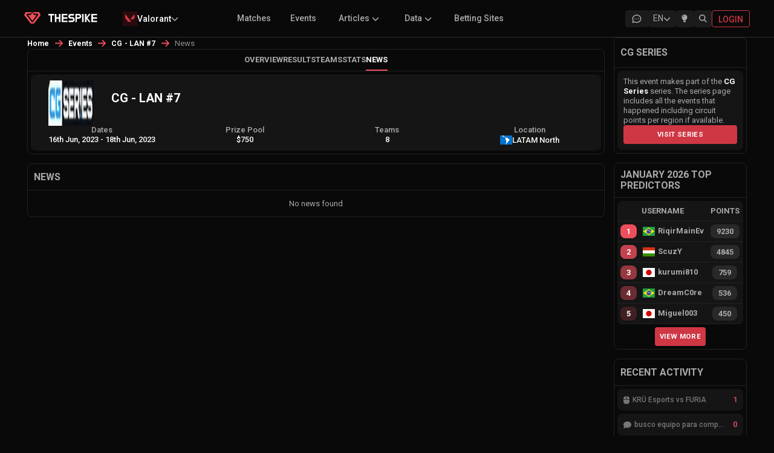

--- FILE ---
content_type: text/css; charset=utf-8
request_url: https://www.thespike.gg/_next/static/css/b0cc54cc482fe922.css
body_size: 13191
content:
.GamesDropdown_dropdown__XJ4zZ{position:relative;z-index:1001}@media(max-width:992px){.GamesDropdown_dropdown__XJ4zZ{display:none}}.GamesDropdown_dropdown__XJ4zZ .GamesDropdown_trigger__7twgs{display:flex;align-items:center;padding:6px 16px;gap:8px;color:#fff;width:173px;position:relative}.GamesDropdown_dropdown__XJ4zZ .GamesDropdown_trigger__7twgs:after{content:"";position:absolute;width:100%;height:30px;left:0;bottom:-30px;background:rgba(0,0,0,0)}.GamesDropdown_dropdown__XJ4zZ .GamesDropdown_trigger__7twgs:hover .GamesDropdown_icon__Tu11k,.GamesDropdown_dropdown__XJ4zZ .GamesDropdown_trigger__7twgs:hover .GamesDropdown_title__0muFV{color:#fff}.GamesDropdown_dropdown__XJ4zZ .GamesDropdown_trigger__7twgs .GamesDropdown_iconWrapper__Im_t2{display:flex;align-items:center;justify-content:center;border-radius:4px}.GamesDropdown_dropdown__XJ4zZ .GamesDropdown_trigger__7twgs .GamesDropdown_iconWrapper__Im_t2 .game-icon{width:14px;height:14px;display:flex;align-items:center;justify-content:center}.GamesDropdown_dropdown__XJ4zZ .GamesDropdown_trigger__7twgs .GamesDropdown_title__0muFV{font-size:14px;font-weight:500;line-height:16px;color:#fff;transition:color .4s ease}.GamesDropdown_dropdown__XJ4zZ .GamesDropdown_trigger__7twgs .GamesDropdown_icon__Tu11k{width:12px;height:12px;color:#aaa;transition:transform .2s ease,color .4s ease}.GamesDropdown_dropdown__XJ4zZ .GamesDropdown_trigger__7twgs .GamesDropdown_icon__Tu11k.GamesDropdown_open__527D_{transform:rotate(180deg)}.GamesDropdown_dropdown__XJ4zZ .GamesDropdown_content__x8QGg{display:none;position:absolute;top:100%;left:0;margin-top:13px;background:#090909;border:1px solid #333;border-top:0;border-radius:0 0 8px 8px;z-index:9999;flex-direction:column;box-shadow:0 4px 12px rgba(0,0,0,.3);min-width:173px}.GamesDropdown_dropdown__XJ4zZ .GamesDropdown_content__x8QGg.GamesDropdown_open__527D_{display:flex}.GamesDropdown_dropdown__XJ4zZ .GamesDropdown_content__x8QGg .GamesDropdown_item__pR6En:last-child{border-bottom-left-radius:8px;border-bottom-right-radius:8px}.GamesDropdown_dropdown__XJ4zZ .GamesDropdown_item__pR6En{display:flex;align-items:center;padding:8px 16px;gap:8px;height:40px;cursor:pointer;transition:all .2s ease;font-size:14px;font-weight:400;color:#aaa}.GamesDropdown_dropdown__XJ4zZ .GamesDropdown_item__pR6En .GamesDropdown_iconWrapper__Im_t2{display:flex;align-items:center;justify-content:center;border-radius:4px}.GamesDropdown_dropdown__XJ4zZ .GamesDropdown_item__pR6En .GamesDropdown_iconWrapper__Im_t2 .game-icon{width:14px;height:14px;display:flex;align-items:center;justify-content:center}.GamesDropdown_dropdown__XJ4zZ .GamesDropdown_item__pR6En:hover{background:#151515;color:#fff}.GamesDropdown_dropdown__XJ4zZ .GamesDropdown_item__pR6En.GamesDropdown_selected__nIDHW{color:#cf3744}.lightMode .GamesDropdown_dropdown__XJ4zZ .GamesDropdown_trigger__7twgs .GamesDropdown_icon__Tu11k,.lightMode .GamesDropdown_dropdown__XJ4zZ .GamesDropdown_trigger__7twgs .GamesDropdown_title__0muFV{color:#151515}.lightMode .GamesDropdown_dropdown__XJ4zZ .GamesDropdown_trigger__7twgs:hover .GamesDropdown_icon__Tu11k,.lightMode .GamesDropdown_dropdown__XJ4zZ .GamesDropdown_trigger__7twgs:hover .GamesDropdown_title__0muFV{color:#cf3744}.lightMode .GamesDropdown_dropdown__XJ4zZ .GamesDropdown_content__x8QGg{background:#dadadc;border:1px solid #c3c3c3;box-shadow:0 4px 4px 0 rgba(170,170,170,.5);border-top:0}.lightMode .GamesDropdown_dropdown__XJ4zZ .GamesDropdown_item__pR6En{color:#646464}.lightMode .GamesDropdown_dropdown__XJ4zZ .GamesDropdown_item__pR6En:hover{background:#e7e7e7;color:#151515}.lightMode .GamesDropdown_dropdown__XJ4zZ .GamesDropdown_item__pR6En.GamesDropdown_selected__nIDHW{color:#cf3744}.GameIcon_gameIconWrapper__MS7yo{display:flex;align-items:center;justify-content:center;width:32px;height:32px;padding:4px;box-sizing:border-box}.GameIcon_gameIcon__mbRm_{width:24px;height:24px;transition:all .3s ease}.GameIcon_gameIcon__mbRm_:hover{transform:scale(1.1)}.NavDropdown_dropdown__64Kl2{position:relative;height:60px;display:flex;align-items:center}.NavDropdown_dropdown__64Kl2.NavDropdown_selected__XfIeP .NavDropdown_trigger__fUBJD{border-bottom:2px solid #cf3744;color:#cf3744}.NavDropdown_dropdown__64Kl2.NavDropdown_open__QVQoZ .NavDropdown_content__Tqw_b{display:flex}.NavDropdown_dropdown__64Kl2 .NavDropdown_trigger__fUBJD{display:flex;align-items:center;height:100%;padding:0 5px;color:#aaa;cursor:pointer}.NavDropdown_dropdown__64Kl2 .NavDropdown_trigger__fUBJD .NavDropdown_title__g0jtA{font-size:14px;font-weight:500;transition:color .2s ease}.NavDropdown_dropdown__64Kl2 .NavDropdown_trigger__fUBJD .NavDropdown_icon__8EYpH{width:12px;height:12px;margin-left:4px;transition:transform .2s ease,color .2s ease}.NavDropdown_dropdown__64Kl2 .NavDropdown_trigger__fUBJD .NavDropdown_icon__8EYpH.NavDropdown_open__QVQoZ{transform:rotate(180deg)}.NavDropdown_dropdown__64Kl2 .NavDropdown_trigger__fUBJD:hover{color:#fff}.NavDropdown_dropdown__64Kl2 .NavDropdown_content__Tqw_b{display:none;position:absolute;top:100%;left:-13px;background:#090909;border:1px solid #333;border-radius:0 0 8px 8px;z-index:1000;flex-direction:column;min-width:110px}.NavDropdown_dropdown__64Kl2 .NavDropdown_content__Tqw_b .NavDropdown_item__K_ONg:last-child .NavDropdown_label__RLpxe{border-bottom-left-radius:8px;border-bottom-right-radius:8px}.NavDropdown_dropdown__64Kl2 .NavDropdown_item__K_ONg{position:relative;display:flex;align-items:center;cursor:pointer}.NavDropdown_dropdown__64Kl2 .NavDropdown_item__K_ONg .NavDropdown_label__RLpxe{padding:11px 16px;font-size:14px;font-weight:400;color:#aaa;text-decoration:none;height:40px;display:flex;align-items:center;width:100%;white-space:nowrap;justify-content:space-between}.NavDropdown_dropdown__64Kl2 .NavDropdown_item__K_ONg .NavDropdown_label__RLpxe.NavDropdown_selected__XfIeP{color:#ee4f5c}.NavDropdown_dropdown__64Kl2 .NavDropdown_item__K_ONg .NavDropdown_label__RLpxe.NavDropdown_highlighted__1lwND,.NavDropdown_dropdown__64Kl2 .NavDropdown_item__K_ONg .NavDropdown_label__RLpxe:hover{background:#151515;color:#fff}.NavDropdown_dropdown__64Kl2 .NavDropdown_item__K_ONg .NavDropdown_submenuIcon__OQ0tb{width:12px;height:12px;margin-left:8px;opacity:.7}.NavDropdown_dropdown__64Kl2 .NavDropdown_item__K_ONg .NavDropdown_submenu___38q_{display:none;position:absolute;left:100%;top:-1px;background:#151515;border:1px solid #303030;border-radius:0 0 8px 8px;min-width:250px;box-shadow:0 4px 4px rgba(0,0,0,.5);z-index:1001}.NavDropdown_dropdown__64Kl2 .NavDropdown_item__K_ONg .NavDropdown_submenu___38q_.NavDropdown_active__FCAZh{display:flex;flex-direction:column}.NavDropdown_dropdown__64Kl2 .NavDropdown_item__K_ONg .NavDropdown_submenu___38q_ .NavDropdown_subItem__nhdOH:last-child{border-bottom-left-radius:8px;border-bottom-right-radius:8px}.NavDropdown_dropdown__64Kl2 .NavDropdown_item__K_ONg .NavDropdown_submenu___38q_ .NavDropdown_subItem__nhdOH{padding:11px 16px;font-size:14px;color:#aaa;text-decoration:none;height:40px;display:flex;align-items:center;white-space:nowrap}.NavDropdown_dropdown__64Kl2 .NavDropdown_item__K_ONg .NavDropdown_submenu___38q_ .NavDropdown_subItem__nhdOH.NavDropdown_selected__XfIeP{color:#ee4f5c}.NavDropdown_dropdown__64Kl2 .NavDropdown_item__K_ONg .NavDropdown_submenu___38q_ .NavDropdown_subItem__nhdOH.NavDropdown_selected__XfIeP:hover{color:#fff}.NavDropdown_dropdown__64Kl2 .NavDropdown_item__K_ONg .NavDropdown_submenu___38q_ .NavDropdown_subItem__nhdOH:hover{background:#151515;color:#fff}.lightMode .NavDropdown_dropdown__64Kl2 .NavDropdown_trigger__fUBJD{color:#646464}.lightMode .NavDropdown_dropdown__64Kl2 .NavDropdown_trigger__fUBJD:hover{color:#151515}.lightMode .NavDropdown_dropdown__64Kl2.NavDropdown_selected__XfIeP .NavDropdown_trigger__fUBJD{color:#cf3744}.lightMode .NavDropdown_dropdown__64Kl2.NavDropdown_selected__XfIeP .NavDropdown_trigger__fUBJD:hover{color:#151515}.lightMode .NavDropdown_dropdown__64Kl2 .NavDropdown_content__Tqw_b{background:#dadadc;box-shadow:0 4px 4px 0 rgba(170,170,170,.5);border:1px solid #c3c3c3}.lightMode .NavDropdown_dropdown__64Kl2 .NavDropdown_content__Tqw_b .NavDropdown_item__K_ONg .NavDropdown_label__RLpxe{color:#646464}.lightMode .NavDropdown_dropdown__64Kl2 .NavDropdown_content__Tqw_b .NavDropdown_item__K_ONg .NavDropdown_label__RLpxe.NavDropdown_highlighted__1lwND,.lightMode .NavDropdown_dropdown__64Kl2 .NavDropdown_content__Tqw_b .NavDropdown_item__K_ONg .NavDropdown_label__RLpxe:hover{background:#e7e7e7;color:#151515}.lightMode .NavDropdown_dropdown__64Kl2 .NavDropdown_content__Tqw_b .NavDropdown_item__K_ONg .NavDropdown_label__RLpxe.NavDropdown_selected__XfIeP{color:#cf3744;background:rgba(0,0,0,0)}.lightMode .NavDropdown_dropdown__64Kl2 .NavDropdown_content__Tqw_b .NavDropdown_item__K_ONg .NavDropdown_label__RLpxe.NavDropdown_selected__XfIeP.NavDropdown_highlighted__1lwND,.lightMode .NavDropdown_dropdown__64Kl2 .NavDropdown_content__Tqw_b .NavDropdown_item__K_ONg .NavDropdown_label__RLpxe.NavDropdown_selected__XfIeP:hover{background:#e7e7e7;color:#cf3744}.lightMode .NavDropdown_dropdown__64Kl2 .NavDropdown_content__Tqw_b .NavDropdown_item__K_ONg .NavDropdown_submenu___38q_{background:#dadadc;border:1px solid #c3c3c3;box-shadow:0 4px 4px 0 rgba(170,170,170,.5)}.lightMode .NavDropdown_dropdown__64Kl2 .NavDropdown_content__Tqw_b .NavDropdown_item__K_ONg .NavDropdown_submenu___38q_ .NavDropdown_subItem__nhdOH{color:#646464;font-weight:400}.lightMode .NavDropdown_dropdown__64Kl2 .NavDropdown_content__Tqw_b .NavDropdown_item__K_ONg .NavDropdown_submenu___38q_ .NavDropdown_subItem__nhdOH:hover{background:#dadadc;color:#151515}.lightMode .NavDropdown_dropdown__64Kl2 .NavDropdown_content__Tqw_b .NavDropdown_item__K_ONg .NavDropdown_submenu___38q_ .NavDropdown_subItem__nhdOH.NavDropdown_selected__XfIeP{color:#cf3744;background:rgba(0,0,0,0)}.lightMode .NavDropdown_dropdown__64Kl2 .NavDropdown_content__Tqw_b .NavDropdown_item__K_ONg .NavDropdown_submenu___38q_ .NavDropdown_subItem__nhdOH.NavDropdown_selected__XfIeP:hover{background:#dadadc;color:#cf3744}.LanguageSelector_selector__BXvv1{position:relative;z-index:1001}.LanguageSelector_selector__BXvv1 .LanguageSelector_trigger__xglqq{display:flex;justify-content:center;align-items:center;background:rgba(0,0,0,0);border-radius:5px;color:#aaa;font-size:14px;font-weight:400;text-transform:uppercase;cursor:pointer;gap:8px;padding:0 8px;transition:color .2s ease;position:relative}.LanguageSelector_selector__BXvv1 .LanguageSelector_trigger__xglqq:after{content:"";position:absolute;width:100%;height:30px;left:0;bottom:-30px;background:rgba(0,0,0,0)}.LanguageSelector_selector__BXvv1 .LanguageSelector_trigger__xglqq:hover,.LanguageSelector_selector__BXvv1 .LanguageSelector_trigger__xglqq:hover .LanguageSelector_icon__uTZvb{color:#fff}.LanguageSelector_selector__BXvv1 .LanguageSelector_trigger__xglqq .LanguageSelector_icon__uTZvb{width:12px;height:12px;color:#aaa;transition:transform .2s ease,color .2s ease}.LanguageSelector_selector__BXvv1 .LanguageSelector_trigger__xglqq .LanguageSelector_icon__uTZvb.LanguageSelector_open__FxJtM{transform:rotate(180deg)}.LanguageSelector_selector__BXvv1 .LanguageSelector_content__fGdkX{display:none;position:absolute;top:37px;left:-13px;background:#090909;border:1px solid #333;border-top:0;border-radius:0 0 8px 8px;z-index:9999;flex-direction:column;width:80px;box-shadow:0 4px 12px rgba(0,0,0,.3)}.LanguageSelector_selector__BXvv1 .LanguageSelector_content__fGdkX.LanguageSelector_open__FxJtM{display:flex}.LanguageSelector_selector__BXvv1 .LanguageSelector_content__fGdkX .LanguageSelector_item__A91pT:last-child{border-bottom-left-radius:8px;border-bottom-right-radius:8px}.LanguageSelector_selector__BXvv1 .LanguageSelector_item__A91pT{display:flex;align-items:center;padding:12px 16px;gap:8px;height:40px;width:100%;cursor:pointer;transition:all .2s ease;font-size:14px;font-weight:400;color:#fff}.LanguageSelector_selector__BXvv1 .LanguageSelector_item__A91pT .LanguageSelector_flag__Pg2Yt{width:16px;height:16px;border-radius:2px;overflow:hidden}.LanguageSelector_selector__BXvv1 .LanguageSelector_item__A91pT:hover{background:hsla(0,0%,100%,.1)}.LanguageSelector_selector__BXvv1 .LanguageSelector_item__A91pT.LanguageSelector_selected__5sq0q{color:#cf3744}.lightMode .LanguageSelector_selector__BXvv1 .LanguageSelector_trigger__xglqq,.lightMode .LanguageSelector_selector__BXvv1 .LanguageSelector_trigger__xglqq .LanguageSelector_icon__uTZvb{color:#464646}.lightMode .LanguageSelector_selector__BXvv1 .LanguageSelector_trigger__xglqq:hover,.lightMode .LanguageSelector_selector__BXvv1 .LanguageSelector_trigger__xglqq:hover .LanguageSelector_icon__uTZvb{color:#000}.lightMode .LanguageSelector_selector__BXvv1 .LanguageSelector_content__fGdkX{background:#dadadc;border:1px solid #c3c3c3;box-shadow:0 4px 12px rgba(0,0,0,.15)}.lightMode .LanguageSelector_selector__BXvv1 .LanguageSelector_item__A91pT{color:#464646}.lightMode .LanguageSelector_selector__BXvv1 .LanguageSelector_item__A91pT:hover{background:#e7e7e7}.MainHeader_selector__YoGFt{position:relative;z-index:1001}.MainHeader_selector__YoGFt .MainHeader_trigger__h2Iqp{display:flex;justify-content:center;align-items:center;background:rgba(0,0,0,0);border-radius:5px;color:#aaa;font-size:14px;font-weight:400;text-transform:uppercase;cursor:pointer;gap:8px;padding:0 8px;transition:color .2s ease;position:relative}.MainHeader_selector__YoGFt .MainHeader_trigger__h2Iqp:after{content:"";position:absolute;width:100%;height:30px;left:0;bottom:-30px;background:rgba(0,0,0,0)}.MainHeader_selector__YoGFt .MainHeader_trigger__h2Iqp:hover,.MainHeader_selector__YoGFt .MainHeader_trigger__h2Iqp:hover .MainHeader_icon__7XL58{color:#fff}.MainHeader_selector__YoGFt .MainHeader_trigger__h2Iqp .MainHeader_icon__7XL58{width:12px;height:12px;color:#aaa;transition:transform .2s ease,color .2s ease}.MainHeader_selector__YoGFt .MainHeader_trigger__h2Iqp .MainHeader_icon__7XL58.MainHeader_open__FDW0Y{transform:rotate(180deg)}.MainHeader_selector__YoGFt .MainHeader_content__qnE3w{display:none;position:absolute;top:37px;left:-13px;background:#090909;border:1px solid #333;border-top:0;border-radius:0 0 8px 8px;z-index:9999;flex-direction:column;width:80px;box-shadow:0 4px 12px rgba(0,0,0,.3)}.MainHeader_selector__YoGFt .MainHeader_content__qnE3w.MainHeader_open__FDW0Y{display:flex}.MainHeader_selector__YoGFt .MainHeader_content__qnE3w .MainHeader_item__WTmuQ:last-child{border-bottom-left-radius:8px;border-bottom-right-radius:8px}.MainHeader_selector__YoGFt .MainHeader_item__WTmuQ{display:flex;align-items:center;padding:12px 16px;gap:8px;height:40px;width:100%;cursor:pointer;transition:all .2s ease;font-size:14px;font-weight:400;color:#fff}.MainHeader_selector__YoGFt .MainHeader_item__WTmuQ .MainHeader_flag__Pigf8{width:16px;height:16px;border-radius:2px;overflow:hidden}.MainHeader_selector__YoGFt .MainHeader_item__WTmuQ:hover{background:hsla(0,0%,100%,.1)}.MainHeader_selector__YoGFt .MainHeader_item__WTmuQ.MainHeader_selected__Opys_{color:#cf3744}.lightMode .MainHeader_selector__YoGFt .MainHeader_trigger__h2Iqp,.lightMode .MainHeader_selector__YoGFt .MainHeader_trigger__h2Iqp .MainHeader_icon__7XL58{color:#464646}.lightMode .MainHeader_selector__YoGFt .MainHeader_trigger__h2Iqp:hover,.lightMode .MainHeader_selector__YoGFt .MainHeader_trigger__h2Iqp:hover .MainHeader_icon__7XL58{color:#000}.lightMode .MainHeader_selector__YoGFt .MainHeader_content__qnE3w{background:#dadadc;border:1px solid #c3c3c3;box-shadow:0 4px 12px rgba(0,0,0,.15)}.lightMode .MainHeader_selector__YoGFt .MainHeader_item__WTmuQ{color:#464646}.lightMode .MainHeader_selector__YoGFt .MainHeader_item__WTmuQ:hover{background:#e7e7e7}.MainHeader_mainHeader__eCX9D{display:flex;align-items:center;padding:0 20px;height:62px;width:100%;background-color:#090909;border-bottom:1px solid #303030;position:relative;z-index:1000}.MainHeader_mainHeader__eCX9D .MainHeader_leftSection__wD2vS{display:flex;align-items:center;margin-right:16px;position:relative;min-width:240px;height:60px}.MainHeader_mainHeader__eCX9D .MainHeader_leftSection__wD2vS .MainHeader_logo__gXGu0{margin-right:10px;z-index:3}.MainHeader_mainHeader__eCX9D .MainHeader_leftSection__wD2vS .MainHeader_logo__gXGu0 img{display:block}.MainHeader_mainHeader__eCX9D .MainHeader_leftSection__wD2vS .MainHeader_logoText__uNZ2r{margin-right:24px;z-index:2;height:30px;display:flex;align-items:center}.MainHeader_mainHeader__eCX9D .MainHeader_leftSection__wD2vS .MainHeader_logoText__uNZ2r img{height:30px;width:auto;display:block}@media(max-width:1200px){.MainHeader_mainHeader__eCX9D .MainHeader_leftSection__wD2vS .MainHeader_logoText__uNZ2r{display:none}}.MainHeader_mainHeader__eCX9D .MainHeader_submenu__Szmyt{flex:1;font-size:14px;font-weight:500;height:60px;display:flex;align-items:center}.MainHeader_mainHeader__eCX9D .MainHeader_submenu__Szmyt ul{display:flex;margin:0;padding:0;list-style:none;width:100%}.MainHeader_mainHeader__eCX9D .MainHeader_submenu__Szmyt ul li{color:#aaa;display:inline-flex;align-items:center;margin-right:0;height:60px;align-content:center;padding:0 16px;position:relative}.MainHeader_mainHeader__eCX9D .MainHeader_submenu__Szmyt ul li:last-child{margin-right:0}.MainHeader_mainHeader__eCX9D .MainHeader_submenu__Szmyt ul li.MainHeader_selected__Opys_{color:#cf3744;border-bottom:2px solid #cf3744!important}.MainHeader_mainHeader__eCX9D .MainHeader_submenu__Szmyt ul li.MainHeader_selected__Opys_:hover,.MainHeader_mainHeader__eCX9D .MainHeader_submenu__Szmyt ul li:hover{color:#fff}.MainHeader_mainHeader__eCX9D .MainHeader_submenu__Szmyt ul li a{text-decoration:none;display:flex;align-items:center;height:100%;transition:all .4s ease;color:inherit}.MainHeader_mainHeader__eCX9D .MainHeader_submenu__Szmyt ul li a svg{margin-right:5px;width:16px;height:16px}.MainHeader_mainHeader__eCX9D .MainHeader_submenu__Szmyt ul li a:hover{color:#fff;text-decoration:none}.MainHeader_mainHeader__eCX9D .MainHeader_submenu__Szmyt ul li a.MainHeader_selected__Opys_{color:#cf3744}.MainHeader_mainHeader__eCX9D .MainHeader_submenu__Szmyt ul li a.MainHeader_selected__Opys_:hover{color:#fff}.MainHeader_mainHeader__eCX9D .MainHeader_submenu__Szmyt ul li .MainHeader_betPlaceholder__YlI2_{color:#aaa;opacity:.7;cursor:not-allowed;display:flex;align-items:center;position:relative}.MainHeader_mainHeader__eCX9D .MainHeader_submenu__Szmyt ul li .MainHeader_betPlaceholder__YlI2_:after{content:"Coming Soon";position:absolute;top:100%;left:50%;transform:translateX(-50%);font-size:10px;background-color:rgba(0,0,0,.8);color:#fff;padding:2px 6px;border-radius:3px;opacity:0;transition:opacity .1s ease;pointer-events:none;white-space:nowrap}.MainHeader_mainHeader__eCX9D .MainHeader_submenu__Szmyt ul li .MainHeader_betPlaceholder__YlI2_:hover:after{opacity:1}.MainHeader_mainHeader__eCX9D .MainHeader_icons__smXqo{display:flex;align-items:center;gap:1rem;position:relative}.MainHeader_mainHeader__eCX9D .MainHeader_icons__smXqo .MainHeader_desktopIcons__CkI7R{display:flex;align-items:center;gap:.75rem}@media(max-width:992px){.MainHeader_mainHeader__eCX9D .MainHeader_icons__smXqo .MainHeader_desktopIcons__CkI7R{display:none}}.MainHeader_mainHeader__eCX9D .MainHeader_icons__smXqo .MainHeader_userSection__QJmoK{display:flex;align-items:center;gap:5px}@media(max-width:992px){.MainHeader_mainHeader__eCX9D .MainHeader_icons__smXqo .MainHeader_userSection__QJmoK{display:none}}.MainHeader_mainHeader__eCX9D .MainHeader_icons__smXqo .MainHeader_userSection__QJmoK .MainHeader_userButton__prBoK{display:flex;align-items:center;gap:8px;background-color:#1b1b1b;border-radius:5px;padding:5px 10px;color:#fff;font-size:14px;text-decoration:none}.MainHeader_mainHeader__eCX9D .MainHeader_icons__smXqo .MainHeader_userSection__QJmoK .MainHeader_userButton__prBoK svg{width:12px;height:17px;color:#aaa}.MainHeader_mainHeader__eCX9D .MainHeader_icons__smXqo .MainHeader_userSection__QJmoK .MainHeader_userButton__prBoK:hover svg{color:#fff}.MainHeader_mainHeader__eCX9D .MainHeader_icons__smXqo .MainHeader_userSection__QJmoK .MainHeader_logoutButton__yVWoN{text-transform:uppercase;background-color:rgba(0,0,0,0);color:#cf3744;padding:5px 10px;font-size:14px;text-decoration:none;font-weight:500;border:1px solid #cf3744;border-radius:4px;width:auto;height:auto;min-width:unset}.MainHeader_mainHeader__eCX9D .MainHeader_icons__smXqo .MainHeader_userSection__QJmoK .MainHeader_logoutButton__yVWoN svg{color:#cf3744;width:12px;height:17px}.MainHeader_mainHeader__eCX9D .MainHeader_icons__smXqo .MainHeader_userSection__QJmoK .MainHeader_logoutButton__yVWoN:hover{background-color:#cf3744;color:#fff}.MainHeader_mainHeader__eCX9D .MainHeader_icons__smXqo .MainHeader_userSection__QJmoK .MainHeader_logoutButton__yVWoN:hover svg{color:#fff}.MainHeader_mainHeader__eCX9D .MainHeader_icons__smXqo .MainHeader_loginButton__FGnFL{display:flex;align-items:center;justify-content:center;height:28px;padding:0 10px;font-size:14px;font-weight:500;border:1px solid #cf3744;border-radius:4px;background-color:rgba(0,0,0,0);color:#cf3744;text-decoration:none;text-transform:uppercase;line-height:normal;box-sizing:border-box}.MainHeader_mainHeader__eCX9D .MainHeader_icons__smXqo .MainHeader_loginButton__FGnFL span{display:inline-flex;align-items:center;height:100%;margin-top:2px}@media(max-width:992px){.MainHeader_mainHeader__eCX9D .MainHeader_icons__smXqo .MainHeader_loginButton__FGnFL{display:none}}.MainHeader_mainHeader__eCX9D .MainHeader_icons__smXqo .MainHeader_loginButton__FGnFL:hover{background-color:#cf3744;color:#fff}.MainHeader_mainHeader__eCX9D .MainHeader_mobileMenuIcon__lt5xW{display:none;cursor:pointer;height:60px;align-items:center;gap:8px;margin-left:10px}@media(max-width:992px){.MainHeader_mainHeader__eCX9D .MainHeader_mobileMenuIcon__lt5xW{flex-direction:row;justify-content:flex-end;width:auto}.MainHeader_mainHeader__eCX9D .MainHeader_mobileMenuIcon__lt5xW .MainHeader_mobileIconButton__wg0sY{background-color:#1b1b1b;border-radius:5px;height:28px;min-width:32px;display:flex;align-items:center;justify-content:center;padding:5px 8px}.MainHeader_mainHeader__eCX9D .MainHeader_mobileMenuIcon__lt5xW .MainHeader_mobileIconButton__wg0sY svg{color:#aaa;font-size:16px;height:16px;width:16px}.MainHeader_mainHeader__eCX9D .MainHeader_mobileMenuIcon__lt5xW .MainHeader_mobileIconButton__wg0sY:hover svg{color:#fff}.MainHeader_mainHeader__eCX9D .MainHeader_mobileMenuIcon__lt5xW .MainHeader_mobileIconButton__wg0sY.MainHeader_search__hdNit{padding:6px;width:30px;color:#aaa}.MainHeader_mainHeader__eCX9D .MainHeader_mobileMenuIcon__lt5xW .MainHeader_mobileIconButton__wg0sY.MainHeader_search__hdNit:hover{color:#fff}.MainHeader_mainHeader__eCX9D .MainHeader_mobileMenuIcon__lt5xW .MainHeader_menuIconWrapper__hu3VT{position:relative;display:flex;align-items:center;justify-content:center;transition:transform .3s ease}.MainHeader_mainHeader__eCX9D .MainHeader_mobileMenuIcon__lt5xW .MainHeader_menuIconWrapper__hu3VT svg{color:#fff;font-size:24px;transition:transform .3s ease,opacity .2s ease}.MainHeader_mainHeader__eCX9D .MainHeader_mobileMenuIcon__lt5xW .MainHeader_menuIconWrapper__hu3VT.MainHeader_active__OV_tz svg{transform:rotate(90deg)}.MainHeader_mainHeader__eCX9D .MainHeader_mobileMenuIcon__lt5xW>svg{color:#fff;font-size:24px}.MainHeader_mainHeader__eCX9D .MainHeader_leftSection__wD2vS{flex:1;min-width:auto;justify-content:flex-start}.MainHeader_mainHeader__eCX9D .MainHeader_leftSection__wD2vS .MainHeader_logo__gXGu0{margin-right:5px}.MainHeader_mainHeader__eCX9D .MainHeader_leftSection__wD2vS .MainHeader_logoText__uNZ2r{display:flex;margin-right:5px}.MainHeader_mainHeader__eCX9D .MainHeader_leftSection__wD2vS .MainHeader_logoText__uNZ2r img{height:25px}.MainHeader_mainHeader__eCX9D .MainHeader_leftSection__wD2vS .MainHeader_dropdownContainer__NsYbt,.MainHeader_mainHeader__eCX9D .MainHeader_submenu__Szmyt{display:none}.MainHeader_mainHeader__eCX9D .MainHeader_icons__smXqo{margin-right:10px;gap:.5rem}.MainHeader_mainHeader__eCX9D .MainHeader_mobileMenuIcon__lt5xW{display:flex;margin-left:10px}}.MainHeader_desktopIconButton__OQMCX{background-color:#1b1b1b;border-radius:4px;display:flex;align-items:center;justify-content:center;cursor:pointer;text-decoration:none;height:28px;transition:background-color .2s ease,color .2s ease}.MainHeader_desktopIconButton__OQMCX.MainHeader_selected__Opys_{color:#ee4f5c}.MainHeader_desktopIconButton__OQMCX svg{color:#aaa;transition:color .2s ease}.MainHeader_desktopIconButton__OQMCX:hover{background-color:#2f2f2f;color:#fff}.MainHeader_desktopIconButton__OQMCX:hover .MainHeader_forumIcon__sx2E0,.MainHeader_desktopIconButton__OQMCX:hover svg{color:#fff}.MainHeader_desktopIconButton__OQMCX:hover>div[class*=LanguageSelector_selector]>div[class*=LanguageSelector_trigger]{background-color:inherit!important}.MainHeader_desktopIconButton__OQMCX.MainHeader_search__hdNit{padding:6px;width:30px;color:#aaa}.MainHeader_desktopIconButton__OQMCX.MainHeader_search__hdNit:hover{color:#fff}.MainHeader_desktopIconButton__OQMCX .MainHeader_forumIcon__sx2E0{color:#aaa}.MainHeader_desktopIconButton__OQMCX .MainHeader_forumIconContainer__v5fOp,.MainHeader_desktopIconButton__OQMCX .MainHeader_lightbulbContainer__rETA9{padding:0 10px}.lightMode .MainHeader_mainHeader__eCX9D{background-color:#dadadc;border-bottom:1px solid #cacaca}.lightMode .MainHeader_mainHeader__eCX9D .MainHeader_submenu__Szmyt ul li{color:#646464}.lightMode .MainHeader_mainHeader__eCX9D .MainHeader_submenu__Szmyt ul li.MainHeader_selected__Opys_{color:#cf3744;border-bottom:2px solid #cf3744!important}.lightMode .MainHeader_mainHeader__eCX9D .MainHeader_submenu__Szmyt ul li a:hover,.lightMode .MainHeader_mainHeader__eCX9D .MainHeader_submenu__Szmyt ul li.MainHeader_selected__Opys_:hover,.lightMode .MainHeader_mainHeader__eCX9D .MainHeader_submenu__Szmyt ul li:hover{color:#151515}.lightMode .MainHeader_mainHeader__eCX9D .MainHeader_submenu__Szmyt ul li a.MainHeader_selected__Opys_{color:#cf3744}.lightMode .MainHeader_mainHeader__eCX9D .MainHeader_submenu__Szmyt ul li a.MainHeader_selected__Opys_:hover{color:#151515}.lightMode .MainHeader_mainHeader__eCX9D .MainHeader_icons__smXqo .MainHeader_userSection__QJmoK .MainHeader_userButton__prBoK{background-color:#f5f5f5;color:#464646}.lightMode .MainHeader_mainHeader__eCX9D .MainHeader_icons__smXqo .MainHeader_userSection__QJmoK .MainHeader_userButton__prBoK svg{color:#464646}.lightMode .MainHeader_mainHeader__eCX9D .MainHeader_icons__smXqo .MainHeader_userSection__QJmoK .MainHeader_userButton__prBoK:hover svg{color:#000}.lightMode .MainHeader_mainHeader__eCX9D .MainHeader_icons__smXqo .MainHeader_userSection__QJmoK .MainHeader_logoutButton__yVWoN{border-color:#cf3744;color:#cf3744}.lightMode .MainHeader_mainHeader__eCX9D .MainHeader_icons__smXqo .MainHeader_userSection__QJmoK .MainHeader_logoutButton__yVWoN svg{color:#cf3744}.lightMode .MainHeader_mainHeader__eCX9D .MainHeader_icons__smXqo .MainHeader_userSection__QJmoK .MainHeader_logoutButton__yVWoN:hover{background-color:#cf3744;color:#fff}.lightMode .MainHeader_mainHeader__eCX9D .MainHeader_icons__smXqo .MainHeader_userSection__QJmoK .MainHeader_logoutButton__yVWoN:hover svg{color:#fff}.lightMode .MainHeader_mainHeader__eCX9D .MainHeader_icons__smXqo .MainHeader_loginButton__FGnFL{border-color:#cf3744;color:#cf3744}.lightMode .MainHeader_mainHeader__eCX9D .MainHeader_icons__smXqo .MainHeader_loginButton__FGnFL:hover{background-color:#cf3744;color:#fff}.lightMode .MainHeader_mainHeader__eCX9D .MainHeader_mobileMenuIcon__lt5xW>svg{color:#464646}.lightMode .MainHeader_mainHeader__eCX9D .MainHeader_mobileMenuIcon__lt5xW .MainHeader_mobileIconButton__wg0sY{background-color:#e7e7e7}.lightMode .MainHeader_mainHeader__eCX9D .MainHeader_mobileMenuIcon__lt5xW .MainHeader_mobileIconButton__wg0sY svg{color:#464646}.lightMode .MainHeader_mainHeader__eCX9D .MainHeader_mobileMenuIcon__lt5xW .MainHeader_mobileIconButton__wg0sY:hover svg{color:#000}.lightMode .MainHeader_mainHeader__eCX9D .MainHeader_mobileMenuIcon__lt5xW .MainHeader_mobileIconButton__wg0sY.MainHeader_search__hdNit{color:#464646}.lightMode .MainHeader_mainHeader__eCX9D .MainHeader_mobileMenuIcon__lt5xW .MainHeader_mobileIconButton__wg0sY.MainHeader_search__hdNit:hover{color:#000}.lightMode .MainHeader_mainHeader__eCX9D .MainHeader_mobileMenuIcon__lt5xW .MainHeader_menuIconWrapper__hu3VT{color:#e7e7e7}.lightMode .MainHeader_mainHeader__eCX9D .MainHeader_mobileMenuIcon__lt5xW .MainHeader_menuIconWrapper__hu3VT.MainHeader_active__OV_tz svg{color:#cf3744}.lightMode .MainHeader_desktopIconButton__OQMCX{background-color:#e7e7e7;color:#464646}.lightMode .MainHeader_desktopIconButton__OQMCX svg{color:#646464}.lightMode .MainHeader_desktopIconButton__OQMCX:hover,.lightMode .MainHeader_desktopIconButton__OQMCX:hover .MainHeader_forumIcon__sx2E0,.lightMode .MainHeader_desktopIconButton__OQMCX:hover svg{color:#151515}.lightMode .MainHeader_desktopIconButton__OQMCX:hover>div[class*=LanguageSelector_selector]>div[class*=LanguageSelector_trigger]{background-color:rgba(0,0,0,0)!important}.lightMode .MainHeader_desktopIconButton__OQMCX.MainHeader_search__hdNit{color:#646464;width:30px}.lightMode .MainHeader_desktopIconButton__OQMCX .MainHeader_forumIcon__sx2E0{color:#646464}.GiftBox_giftBox__6oEmG{margin-left:10px}.GiftBox_giftBox__6oEmG .GiftBox_iconButton___6v64{width:32px;height:27px;background-color:#1b1b1b;border-radius:5px;display:flex;align-items:center;justify-content:center;cursor:pointer}.GiftBox_giftBox__6oEmG .GiftBox_iconButton___6v64 svg{color:#fff;width:12px;height:17px}.GiftBox_giftBox__6oEmG .GiftBox_giftBoxOpen__srwnL{background:#fff;border-radius:12px;position:absolute;top:35px;left:-99px;z-index:1;width:230px;padding:20px 40px;display:flex;flex-direction:column;color:#aaa;justify-content:center;font-size:16px;font-weight:700;text-align:center;box-shadow:0 4px 10px rgba(0,0,0,.1)}.GiftBox_giftBox__6oEmG .GiftBox_giftBoxOpen__srwnL .GiftBox_logoHolder__uKCwJ{background-color:#151515;display:flex;padding:10px;border-radius:8px;justify-content:center;margin-bottom:10px}.GiftBox_giftBox__6oEmG .GiftBox_giftBoxOpen__srwnL .GiftBox_button__7sDvv{margin-top:10px;background-color:#cf3744;color:#fff;font-weight:700;text-transform:none}.GiftBox_giftBox__6oEmG .GiftBox_giftBoxOpen__srwnL .GiftBox_button__7sDvv:hover{background-color:rgb(170.1612903226,40.8387096774,51.8991935484)}.GiftBox_giftBox__6oEmG .GiftBox_notifications__79EM6{display:inline-block;cursor:pointer}.GiftBox_giftBox__6oEmG .GiftBox_notifications__79EM6 svg{color:#fff}.lightMode .GiftBox_giftBox__6oEmG .GiftBox_iconButton___6v64{background-color:#f5f5f5}.lightMode .GiftBox_giftBox__6oEmG .GiftBox_iconButton___6v64 svg{color:#464646}.lightMode .GiftBox_giftBox__6oEmG .GiftBox_giftBoxOpen__srwnL{background:#151515;color:#6f6f6f}.lightMode .GiftBox_giftBox__6oEmG .GiftBox_giftBoxOpen__srwnL .GiftBox_logoHolder__uKCwJ{background-color:#292929}.lightMode .GiftBox_giftBox__6oEmG .GiftBox_notifications__79EM6 svg{color:#464646}.layout_input__oNovJ{width:100%;margin-bottom:5px!important}.layout_input__oNovJ .MuiInputLabel-root{color:#fff!important}.layout_input__oNovJ .MuiFilledInput-root{border-radius:8px}.layout_input__oNovJ .MuiFilledInput-root:after,.layout_input__oNovJ .MuiFilledInput-root:before,.layout_input__oNovJ .MuiFilledInput-root:focus,.layout_input__oNovJ .MuiFilledInput-root:hover{border-bottom:0!important}.layout_input__oNovJ .MuiFilledInput-input{color:#fff!important;background-color:#151515!important;border-radius:8px;border:1px solid #222;font-weight:500}.layout_input__oNovJ .MuiOutlinedInput-input{border-radius:8px;color:#fff!important}.layout_input__oNovJ .MuiFormHelperText-root{color:#aaa!important}.layout_input__oNovJ .Mui-error{color:#ee4f5c!important}.layout_input__oNovJ .MuiFilledInput-input.Mui-disabled{-webkit-text-fill-color:hsla(0,0%,100%,.5)}.layout_label__f_wWu{color:#aaa!important}.layout_select__VpCN5 .MuiSelect-select{padding-top:5px!important;padding-bottom:3px!important;color:#aaa!important}.layout_select__VpCN5 .Mui-focused,.layout_select__VpCN5 .MuiSelect-icon{color:#aaa!important}.layout_select__VpCN5 &:hover .MuiOutlinedInput-notchedOutline,.layout_select__VpCN5 .MuiOutlinedInput-notchedOutline{border-color:#222!important;border-width:1px!important}.layout_select__VpCN5.layout_languageDropdown__g6Is2 .MuiOutlinedInput-notchedOutline{border:0!important}.layout_select__VpCN5.layout_languageDropdown__g6Is2 .MuiOutlinedInput-input{padding:0 42px 0 0!important;text-overflow:unset!important}.layout_select__VpCN5.layout_padded__uaFyJ .MuiSelect-select{padding-top:15px!important;padding-bottom:13px!important}.layout_autoComplete__a5CRv{color:#fff}.layout_autoComplete__a5CRv .MuiInputLabel-root{color:#aaa}.layout_autoComplete__a5CRv .MuiOutlinedInput-notchedOutline{border-color:#222}.layout_autoComplete__a5CRv .MuiOutlinedInput-root .MuiAutocomplete-input,.layout_autoComplete__a5CRv .MuiSvgIcon-root{color:#aaa}.layout_autoComplete__a5CRv .MuiFormHelperText-root{color:#ee4f5c;font-weight:700}.layout_autoComplete__a5CRv .Mui-error .MuiOutlinedInput-notchedOutline{border-color:#ee4f5c!important}.layout_autoComplete__a5CRv .Mui-focused .MuiOutlinedInput-notchedOutline{border-width:1px!important}.layout_autoComplete__a5CRv:hover .MuiOutlinedInput-notchedOutline{border-color:#222}.layout_autoComplete__a5CRv:hover .Mui-error .MuiOutlinedInput-notchedOutline{border-color:#ee4f5c}.layout_button__Y4Vmn{color:#fff!important;font-weight:700!important}.layout_button__Y4Vmn,.layout_button__Y4Vmn:hover{background:#cf3744!important}.layout_button__Y4Vmn img,.layout_button__Y4Vmn svg{width:20px;margin-right:10px}.layout_button__Y4Vmn.layout_twitterLogin__Tl9RD{background:#1da1f2!important}.layout_button__Y4Vmn.layout_twitchLogin__JDGA6{background:#9146ff!important}.layout_button__Y4Vmn.layout_riotLogin__p597_{background:#be363a!important}.layout_guidelink__Uk14g,.layout_newsItemlink__YjpS1{background-color:rgba(0,0,0,0)!important;padding:0!important;text-transform:inherit!important;font-size:inherit!important;letter-spacing:inherit!important;min-width:auto!important;border-radius:0!important}.layout_guidelink__Uk14g:hover,.layout_newsItemlink__YjpS1:hover{background-color:rgba(0,0,0,0)!important}.lightMode .layout_input__oNovJ .MuiInputLabel-root{color:#6f6f6f!important}.lightMode .layout_input__oNovJ .MuiFilledInput-root:after,.lightMode .layout_input__oNovJ .MuiFilledInput-root:before,.lightMode .layout_input__oNovJ .MuiFilledInput-root:focus,.lightMode .layout_input__oNovJ .MuiFilledInput-root:hover{border-bottom:0!important}.lightMode .layout_input__oNovJ .MuiFilledInput-input{color:#262626!important;background-color:#fafafa!important;border:1px solid #cacaca}.lightMode .layout_input__oNovJ .MuiOutlinedInput-input{color:#262626!important}.lightMode .layout_input__oNovJ .MuiOutlinedInput-input::-moz-placeholder{color:#6f6f6f!important;font-weight:400;opacity:1}.lightMode .layout_input__oNovJ .MuiOutlinedInput-input::placeholder{color:#6f6f6f!important;font-weight:400;opacity:1}.lightMode .layout_input__oNovJ .Mui-error{color:#ee4f5c!important}.lightMode .layout_select__VpCN5 .Mui-focused,.lightMode .layout_select__VpCN5 .MuiSelect-icon,.lightMode .layout_select__VpCN5 .MuiSelect-select{color:#6f6f6f!important}.lightMode .layout_select__VpCN5 &:hover .MuiOutlinedInput-notchedOutline,.lightMode .layout_select__VpCN5 .MuiOutlinedInput-notchedOutline{border-color:#cacaca!important}.lightMode .layout_label__f_wWu,.lightMode .layout_label__f_wWu .Mui-focused{color:#6f6f6f!important}.lightMode .layout_autoComplete__a5CRv{color:#fff}.lightMode .layout_autoComplete__a5CRv .MuiInputLabel-root{color:#6f6f6f}.lightMode .layout_autoComplete__a5CRv .MuiOutlinedInput-notchedOutline{border-color:#cacaca}.lightMode .layout_autoComplete__a5CRv .MuiOutlinedInput-root .MuiAutocomplete-input,.lightMode .layout_autoComplete__a5CRv .MuiSvgIcon-root{color:#6f6f6f}.lightMode .layout_autoComplete__a5CRv .MuiFormHelperText-root{color:#ee4f5c;font-weight:700}.lightMode .layout_autoComplete__a5CRv .Mui-error .MuiOutlinedInput-notchedOutline{border-color:#ee4f5c!important}.lightMode .layout_autoComplete__a5CRv:hover .MuiOutlinedInput-notchedOutline{border-color:#cacaca}.lightMode .layout_autoComplete__a5CRv:hover .Mui-error .MuiOutlinedInput-notchedOutline{border-color:#ee4f5c!important}.layout_liveCircle__mFD3J{border-radius:50%;background:#ff5252;box-shadow:0 0 0 0 #ff5252;height:8px;width:8px;transform:scale(1);animation:layout_pulse-red__OEx9E 2s infinite;display:inline-block}@keyframes layout_pulse-red__OEx9E{0%{transform:scale(.65);box-shadow:0 0 0 0 rgba(255,82,82,.7)}70%{transform:scale(.5);box-shadow:0 0 0 5px rgba(255,82,82,0)}to{transform:scale(.65);box-shadow:0 0 0 0 rgba(255,82,82,0)}}.layout_closeModal__ByNsA{background:#292929;color:#fff;border-radius:20px;padding:5px 10px;font-size:20px;position:absolute;right:-20px;top:-15px;cursor:pointer}.layout_backgroundOverlay__AwEPl{position:absolute;width:100%;height:100%;background-color:rgba(0,0,0,.45);border-radius:8px;z-index:1;top:0;left:0}.layout_subMenu__EqIF7{border-bottom:1px solid #222;align-items:stretch}@media screen and (max-width:576px){.layout_subMenu__EqIF7{display:flex;align-items:center}}.layout_subMenu__EqIF7 ul{display:flex;flex-direction:row;flex:1;grid-gap:40px;justify-content:center}@media screen and (max-width:576px){.layout_subMenu__EqIF7 ul li{display:none}}.layout_subMenu__EqIF7 ul li a{padding:10px 0;text-transform:uppercase;font-weight:700;display:block;color:#aaa}.layout_subMenu__EqIF7 ul li.layout_selected__kV7LU,.layout_subMenu__EqIF7 ul li:hover{border-bottom:2px solid #ee4f5c}.layout_subMenu__EqIF7 ul li.layout_selected__kV7LU a,.layout_subMenu__EqIF7 ul li:hover a{color:#fff}@media screen and (max-width:576px){.layout_subMenu__EqIF7 ul li.layout_selected__kV7LU{display:block}}.layout_subMenu__EqIF7 .layout_expandMobileMenu__oAcjK{padding:10px;border-left:1px solid #222;position:relative}.layout_subMenu__EqIF7 .layout_expandMobileMenu__oAcjK svg{color:#fff;width:15px;height:15px}@media screen and (min-width:768px){.layout_subMenu__EqIF7 .layout_expandMobileMenu__oAcjK{display:none}}.layout_subMenu__EqIF7 .layout_mobileDropdown___4y_Z{position:absolute;top:35px;right:0;background:#151515;padding:10px;display:flex;flex-direction:column;text-align:center;grid-gap:5px;border:1px solid #222;border-bottom-left-radius:8px;border-bottom-right-radius:8px;z-index:50;width:120px}.layout_subMenu__EqIF7 .layout_mobileDropdown___4y_Z li{display:block}@media screen and (max-width:576px){.layout_subMenu__EqIF7 .layout_mobileDropdown___4y_Z li.layout_selected__kV7LU{display:none}}.layout_flag__S177t{width:20px!important;height:15px!important}.layout_viewMore__dlaZ9{display:flex;justify-content:center;flex:1;margin-top:5px}.layout_center__9nN9Z{text-align:center}.layout_left__PvdV0{text-align:left}.layout_right__7ZJhM{text-align:right}@keyframes layout_placeHolderShimmer__n4f5L{0%{background-position:-468px 0}to{background-position:468px 0}}.layout_animated-background__W__Wk{background:#f6f6f6;background:linear-gradient(90deg,#f6f6f6 8%,#f0f0f0 18%,#f6f6f6 33%);background-size:800px 104px}.layout_animated-background-dark__MKbIo,.layout_animated-background__W__Wk{animation-duration:1.25s;animation-fill-mode:forwards;animation-iteration-count:infinite;animation-name:layout_placeHolderShimmer__n4f5L;animation-timing-function:linear;height:96px;position:relative}.layout_animated-background-dark__MKbIo{background:#151515;background:linear-gradient(90deg,#151515 8%,#171717 18%,#151515 33%);background-size:800px 104px}.layout_commentLoggedOut__l3odt{display:flex;justify-content:center;align-items:center;padding:20px;flex-direction:column;text-align:center}.layout_commentLoggedOut__l3odt>span{display:inline-block;margin-bottom:10px;font-weight:500}.layout_tableHeader__8j0LZ{display:flex;background-color:#151515;border-bottom:1px solid #222;border-radius:8px 8px 0 0;text-transform:uppercase;font-weight:700}.layout_tableHeader__8j0LZ>div{padding:10px 5px;flex:1;justify-content:center;text-align:center;display:flex;align-items:center;cursor:default;word-break:break-word}.layout_tableHeader__8j0LZ>div.layout_sortable__DU82m{cursor:pointer}.layout_tableHeader__8j0LZ>div.layout_left__PvdV0{justify-content:flex-start}.layout_tableHeader__8j0LZ>div svg{display:inline-block;margin-left:4px;width:13px;height:13px}.layout_tableRow__5EV6B{display:flex;background-color:#151515;border-bottom:1px solid #222;font-weight:700}.layout_tableRow__5EV6B:last-child{border-radius:0 0 8px 8px}.layout_tableRow__5EV6B>a{display:flex;flex:1;color:#aaa;transition:background-color .4s ease}.layout_tableRow__5EV6B>a:hover{background-color:#1e1e1e}.layout_tableRow__5EV6B>a:hover div span{transition:background-color .4s ease;background-color:#151515}.layout_tableRow__5EV6B>a div{padding:5px}.layout_tableRow__5EV6B>a div span{background-color:#292929;padding:5px 10px;border-radius:8px}.layout_tableRow__5EV6B>div{flex:1;justify-content:center;display:flex;align-items:center;padding:5px}.layout_tableRow__5EV6B>div a{display:flex;flex:1;color:#aaa}.layout_tableRow__5EV6B>div>span{background-color:#292929;padding:5px 10px;border-radius:8px;display:flex;flex-direction:column;justify-content:center;align-items:center;text-align:center}.layout_tableRow__5EV6B>div>span small{font-size:10px}.layout_tableRow__5EV6B>div.layout_left__PvdV0{justify-content:flex-start}.layout_tableRow__5EV6B>div.layout_agent__CLheY{padding:0 0 0 10px;grid-gap:5px;display:flex}.layout_tableRow__5EV6B>div.layout_agent__CLheY span{border-radius:0}.layout_paging__U8Vz_{display:flex;justify-content:center;grid-gap:5px;margin:5px 10px 10px}.layout_paging__U8Vz_ li{background-color:#151515;border-radius:8px;padding:10px;font-weight:500;cursor:pointer}.layout_paging__U8Vz_ li:hover{background-color:#1e1e1e}.layout_paging__U8Vz_ li.layout_selected__kV7LU{background-color:#cf3744;color:#fff}.layout_loadingOverlay__ml7iI{position:absolute;background-color:rgba(132,132,132,.5);width:100%;height:100%;border-radius:8px;z-index:2;top:0;left:0}.layout_commentError__nGC_k{margin-right:10px}.layout_commentError__nGC_k .layout_errorMessage__ONQHZ{padding:0 5px;border-radius:8px;align-items:center}.layout_commentError__nGC_k .layout_errorMessage__ONQHZ .MuiAlert-icon{margin-right:5px}.layout_placementsAd__kbWa7{margin-bottom:15px;display:flex;justify-content:center;position:fixed;top:125px;width:160px;height:600px;z-index:auto}@media screen and (max-width:1640px){.layout_placementsAd__kbWa7{display:none}}.layout_placementsAd__kbWa7.layout_desktop__YWIv_{display:flex;align-items:center}@media screen and (max-width:576px){.layout_placementsAd__kbWa7.layout_desktop__YWIv_{display:none}}@media screen and (min-width:768px){.layout_placementsAd__kbWa7.layout_mobile__zyUQx{display:none}}.layout_placementsAd__kbWa7.layout_stickyMobile__xjWpB,.layout_placementsAd__kbWa7:last-child{margin-bottom:0}.layout_placementsAd__kbWa7.layout_skyscraperRightColumn__pHXJF{display:none}@media screen and (max-width:1640px){.layout_placementsAd__kbWa7.layout_skyscraperRightColumn__pHXJF{display:block}}.layout_placementsAd__kbWa7.layout_matchesList__ppI_V,.layout_placementsAd__kbWa7.layout_teamsList__fb8oB,.layout_placementsAd__kbWa7.layout_topicsList__yMomT{margin:5px 0}.layout_floatingVideo__L_4Uv{width:250px;position:fixed;bottom:10px;right:10px;z-index:10}@media screen and (max-width:1800px){.layout_floatingVideo__L_4Uv{display:none}}.layout_mobileMenu__TcZTD{position:fixed;width:100%;height:100%;z-index:999;background:#323232;top:0;left:0}.layout_mobileMenu__TcZTD ul{display:flex;flex:1;height:100%;flex-direction:column;justify-content:center;align-items:center}.layout_mobileMenu__TcZTD ul li{text-align:center;margin-bottom:30px}.layout_mobileMenu__TcZTD ul li:last-child{margin-bottom:0}.layout_mobileMenu__TcZTD ul li a,.layout_mobileMenu__TcZTD ul li span{color:#cdcdcd;font-size:18px;line-height:18px;font-weight:700}.layout_mobileMenu__TcZTD ul li a svg,.layout_mobileMenu__TcZTD ul li span svg{width:15px;height:15px}.layout_mobileMenu__TcZTD ul li a.layout_selected__kV7LU,.layout_mobileMenu__TcZTD ul li a:hover,.layout_mobileMenu__TcZTD ul li span.layout_selected__kV7LU,.layout_mobileMenu__TcZTD ul li span:hover{color:#ee4f5c}.layout_mobileMenu__TcZTD ul li>ul{display:flex;flex-direction:column;justify-content:center;align-items:flex-start;padding:20px 0 20px 60px;position:relative}.layout_mobileMenu__TcZTD ul li>ul li{position:relative;margin-bottom:30px}.layout_mobileMenu__TcZTD ul li>ul li:last-child{margin-bottom:0}.layout_mobileMenu__TcZTD ul li>ul li a{color:#cdcdcd;font-size:18px;line-height:18px;font-weight:400}.layout_mobileMenu__TcZTD ul li>ul li a svg{width:15px;height:15px}.layout_mobileMenu__TcZTD .layout_close__6Qt4H{right:20px;top:20px;position:absolute;background-color:#1e1e1e;border-radius:50%;width:30px;height:30px;align-items:center;justify-content:center;display:flex;color:#fff;font-weight:500}.layout_regionFilters__j7m_9{margin:0;padding:0;font-weight:700}.layout_regionFilters__j7m_9 .layout_li__vYbwO{display:inline-flex;align-items:center;padding:5px 10px;background:#151515;border-radius:35px;margin:2px;cursor:pointer;color:#767676;transition:background-color .4s ease}@media screen and (min-width:992px){.layout_regionFilters__j7m_9 .layout_li__vYbwO:hover{background:#1e1e1e}}.layout_regionFilters__j7m_9 .layout_li__vYbwO.layout_selected__kV7LU{background:#fafafa;color:#000}.layout_regionFilters__j7m_9 .layout_li__vYbwO .layout_flag__S177t{margin-right:5px}.layout_breadcrumb__0B3It{color:#ee4f5c}.layout_breadcrumb__0B3It a{color:#fff;font-size:12px;line-height:16px;font-weight:700}.layout_breadcrumb__0B3It .layout_currentPage__tfmkh{color:#8e8e8e}.layout_breadcrumb__0B3It svg{width:15px;height:15px;color:#ee4f5c}.lightMode .layout_regionFilters__j7m_9 .layout_li__vYbwO{background:#fafafa;color:#262626}@media screen and (min-width:992px){.lightMode .layout_regionFilters__j7m_9 .layout_li__vYbwO:hover{background:#dbdbdb}}.lightMode .layout_regionFilters__j7m_9 .layout_li__vYbwO.layout_selected__kV7LU{background:#262626;color:#fff}.lightMode .layout_closeModal__ByNsA{background:#fafafa;color:#8b8b8b;font-weight:400}.lightMode .layout_subMenu__EqIF7{border-bottom:1px solid #cacaca}.lightMode .layout_subMenu__EqIF7 ul li.layout_selected__kV7LU a,.lightMode .layout_subMenu__EqIF7 ul li:hover a{color:#7c7c7c}.lightMode .layout_subMenu__EqIF7 .layout_expandMobileMenu__oAcjK{border-left:1px solid #cacaca}.lightMode .layout_subMenu__EqIF7 .layout_expandMobileMenu__oAcjK svg{color:#262626}.lightMode .layout_subMenu__EqIF7 .layout_mobileDropdown___4y_Z{background:#fafafa;border:1px solid #cacaca}.lightMode .layout_subMenu__EqIF7 .layout_mobileDropdown___4y_Z li{display:block}@media screen and (max-width:576px){.lightMode .layout_subMenu__EqIF7 .layout_mobileDropdown___4y_Z li.layout_selected__kV7LU{display:none}}.lightMode .layout_tableHeader__8j0LZ,.lightMode .layout_tableRow__5EV6B{background-color:#fafafa;border-bottom-color:#cacaca}.lightMode .layout_tableRow__5EV6B>a{color:#6f6f6f}.lightMode .layout_tableRow__5EV6B>a:hover{background-color:#dbdbdb}.lightMode .layout_tableRow__5EV6B>a div span{background-color:#ebebeb;color:#000}.lightMode .layout_tableRow__5EV6B>div a{color:#6f6f6f}.lightMode .layout_tableRow__5EV6B>div span{background-color:#ebebeb;color:#000}.lightMode .layout_commentError__nGC_k .layout_errorMessage__ONQHZ{background-color:#f7d6d6}.lightMode .layout_flag__S177t{box-shadow:0 1px 2px 0 rgba(0,0,0,.5)}.lightMode .layout_loadingOverlay__ml7iI{background-color:rgba(0,0,0,.5)}.lightMode .layout_mobileMenu__TcZTD{background:#fafafa}.lightMode .layout_mobileMenu__TcZTD ul li a{color:#6f6f6f}.lightMode .layout_mobileMenu__TcZTD .layout_close__6Qt4H{background-color:#dbdbdb;color:#262626}.lightMode .layout_breadcrumb__0B3It{color:#ee4f5c}.lightMode .layout_breadcrumb__0B3It a{color:#262626}.lightMode .layout_breadcrumb__0B3It .layout_currentPage__tfmkh{color:#6f6f6f}.lightMode .layout_paging__U8Vz_ li{background-color:#fafafa;cursor:pointer}.lightMode .layout_paging__U8Vz_ li:hover{background-color:#dbdbdb}.lightMode .layout_paging__U8Vz_ li.layout_selected__kV7LU{background-color:#cf3744;color:#fff}.layout_backgroundTakeover__lEUdt{background-repeat:no-repeat;z-index:1;cursor:pointer;position:fixed;top:0}@media screen and (max-width:1220px){.layout_backgroundTakeover__lEUdt{display:none}}.layout_backgroundTakeover__lEUdt.layout_desktopBackground__ngwgV{height:1000px;width:1900px}@media screen and (max-width:1536px){.layout_backgroundTakeover__lEUdt.layout_desktopBackground__ngwgV{display:none}}.layout_backgroundTakeover__lEUdt.layout_laptopBackground__holvl{height:600px;width:1536px}@media screen and (min-width:1536px){.layout_backgroundTakeover__lEUdt.layout_laptopBackground__holvl{display:none}}.layout_container__YX1XY{width:1220px;margin:0 auto;display:flex;flex-direction:column;background-color:#090909;padding:0 5px;cursor:auto;position:relative;z-index:2}@media screen and (max-width:1536px){.layout_container__YX1XY{width:1200px;padding:0 5px}}@media screen and (max-width:576px){.layout_container__YX1XY{width:100%;padding:0;margin-bottom:0}.layout_container__YX1XY main{flex-direction:column;justify-content:center;padding:0 10px}}.layout_column__eV30Q{border:1px solid #222;border-radius:8px;margin-bottom:15px}.layout_column__eV30Q .layout_columnBody__YboSc{padding:5px;border-top:1px solid #222}.layout_fullColumn__8_7vL{width:100%}.layout_middleColumn__CDKOQ{width:750px;margin:0 15px}.layout_middleColumn__CDKOQ.layout_twoColumnLayout__nPqAc{width:1015px;margin-left:0}@media screen and (max-width:576px){.layout_middleColumn__CDKOQ,.layout_middleColumn__CDKOQ.layout_twoColumnLayout__nPqAc{width:100%;margin:0 0 15px}.layout_middleColumn__CDKOQ>div:last-child{margin-bottom:0}}.layout_leftColumn__K8_JJ,.layout_rightColumn__QtYF_{width:220px}@media screen and (max-width:576px){.layout_leftColumn__K8_JJ,.layout_rightColumn__QtYF_{width:100%}.layout_leftColumn__K8_JJ{display:none}}.layout_singleColumn__Rn3z0{width:100%}.layout_footer__MVE_g{border-top:1px solid #222;margin-top:30px;padding-top:30px;display:flex;justify-content:center;flex-direction:column;margin-bottom:30px}@media screen and (max-width:576px){.layout_footer__MVE_g{border-top:0;padding-top:10px;margin-top:0;margin-bottom:0;padding-bottom:40px}}.layout_footer__MVE_g .layout_logoImage__3L2pg{display:flex;justify-content:center;margin-bottom:15px;align-items:center}.layout_footer__MVE_g .layout_logoImage__3L2pg img{width:40px;height:40px}@media screen and (max-width:576px){.layout_footer__MVE_g .layout_linksHolder__4FlRq{display:flex;flex-direction:row;justify-content:space-around;align-items:flex-start}}.layout_footer__MVE_g .layout_linksHolder__4FlRq .layout_links__SSYz3{display:flex;justify-content:center;align-items:center;margin-bottom:10px}@media screen and (max-width:576px){.layout_footer__MVE_g .layout_linksHolder__4FlRq .layout_links__SSYz3{flex-direction:column}}.layout_footer__MVE_g .layout_linksHolder__4FlRq .layout_links__SSYz3 .layout_section__IChwK{margin-right:25px;font-weight:700;color:#fff}@media screen and (max-width:576px){.layout_footer__MVE_g .layout_linksHolder__4FlRq .layout_links__SSYz3 .layout_section__IChwK{margin-right:0;margin-bottom:5px}}.layout_footer__MVE_g .layout_linksHolder__4FlRq .layout_links__SSYz3 a{color:#848484;text-decoration:none;margin-right:10px;font-size:12px}@media screen and (max-width:576px){.layout_footer__MVE_g .layout_linksHolder__4FlRq .layout_links__SSYz3 a{margin-right:0;margin-bottom:2px}}.layout_footer__MVE_g .layout_linksHolder__4FlRq .layout_links__SSYz3 .layout_pmLink__IDT_g{visibility:hidden;color:#848484;text-decoration:none;font-size:12px;padding:0;text-transform:capitalize;font-weight:400;min-width:0;cursor:pointer;background:rgba(0,0,0,0);border:none}@media screen and (max-width:576px){.layout_footer__MVE_g .layout_linksHolder__4FlRq .layout_links__SSYz3 .layout_pmLink__IDT_g{margin-right:0;margin-bottom:2px}}.layout_footer__MVE_g .layout_socialLinks__tHo_0{display:flex;justify-content:center;margin:5px 0 15px}.layout_footer__MVE_g .layout_socialLinks__tHo_0 a{color:#fff;margin-right:15px}.layout_footer__MVE_g .layout_socialLinks__tHo_0 a svg{transition:all .4s ease;height:20px}.layout_footer__MVE_g .layout_socialLinks__tHo_0 a.layout_twitter__g9HdS:hover svg{color:#1da1f2}.layout_footer__MVE_g .layout_socialLinks__tHo_0 a.layout_youtube__v_w9L:hover svg{color:#fe0000}.layout_footer__MVE_g .layout_socialLinks__tHo_0 a.layout_facebook__T_9py:hover svg{color:#036ce4}.layout_footer__MVE_g .layout_socialLinks__tHo_0 a.layout_instagram__7WNC0:hover svg{color:#f00075}.layout_footer__MVE_g .layout_socialLinks__tHo_0 a.layout_tiktok__JzLbm:hover svg{color:#fe2c55}.layout_footer__MVE_g .layout_socialLinks__tHo_0 a.layout_discord__p0QwI:hover svg{color:#5865f2}.layout_footer__MVE_g .layout_footerText__tsUCO{display:flex;justify-content:center;text-align:center;color:#aaa;font-size:10px}@media screen and (max-width:576px){.layout_loginButtonDesktop__AUe0L{display:none!important}}.layout_languageSelector__v_ea6{display:flex;align-items:center}.layout_languageSelector__v_ea6 .layout_bettingSitesLink__baPFc{margin-right:15px;color:#aaa;font-size:16px;text-decoration:none;white-space:nowrap;font-weight:700}.layout_languageSelector__v_ea6 .layout_bettingSitesLink__baPFc:hover{color:#cf3744}.lightMode .layout_container__YX1XY{background-color:#dadadc}.lightMode .layout_column__eV30Q{border:1px solid #cacaca;background-color:#eaeaea}.lightMode .layout_column__eV30Q .layout_columnBody__YboSc{border-top:1px solid #cacaca}.lightMode .layout_mainHeader__vHvGw{border-bottom:1px solid #cacaca}@media screen and (max-width:576px){.lightMode .layout_mainHeader__vHvGw{border-bottom:0}}.lightMode .layout_mainHeader__vHvGw .layout_gift__XYKPp svg{color:#464646;cursor:pointer}.lightMode .layout_mainHeader__vHvGw .layout_gift__XYKPp .layout_giftBoxOpen__zenhy{background:#151515;color:#6f6f6f}.lightMode .layout_mainHeader__vHvGw .layout_gift__XYKPp .layout_giftBoxOpen__zenhy .layout_logoHolder__tlmyp{background-color:#292929}.lightMode .layout_mainHeader__vHvGw svg{color:#767676}.lightMode .layout_mainHeader__vHvGw svg.layout_keyhole__YdEVq,.lightMode .layout_mainHeader__vHvGw svg.layout_search__53Uj6{color:#464646}.lightMode .layout_mainHeader__vHvGw .layout_icons__6N13O .layout_displayMode__b12s1 button{color:#767676}.lightMode .layout_mainHeader__vHvGw .layout_notifications__HvMjK svg{color:#464646}.lightMode .layout_footer__MVE_g{border-color:#cacaca}.lightMode .layout_footer__MVE_g .layout_links__SSYz3 .layout_section__IChwK{color:#464646}.lightMode .layout_footer__MVE_g .layout_links__SSYz3 a{color:#848484}.lightMode .layout_footer__MVE_g .layout_socialLinks__tHo_0 a{color:#464646}.lightMode .layout_footer__MVE_g .layout_footerText__tsUCO{color:#848484}.lightMode .layout_languageSelector__v_ea6 .layout_bettingSitesLink__baPFc{color:#6f6f6f}.lightMode .layout_languageSelector__v_ea6 .layout_bettingSitesLink__baPFc:hover{color:#cf3744}.layout_notification__z48lt{width:30px}.search_input__bJh1_{width:100%;margin-bottom:5px!important}.search_input__bJh1_ .MuiInputLabel-root{color:#fff!important}.search_input__bJh1_ .MuiFilledInput-root{border-radius:8px}.search_input__bJh1_ .MuiFilledInput-root:after,.search_input__bJh1_ .MuiFilledInput-root:before,.search_input__bJh1_ .MuiFilledInput-root:focus,.search_input__bJh1_ .MuiFilledInput-root:hover{border-bottom:0!important}.search_input__bJh1_ .MuiFilledInput-input{color:#fff!important;background-color:#151515!important;border-radius:8px;border:1px solid #222;font-weight:500}.search_input__bJh1_ .MuiOutlinedInput-input{border-radius:8px;color:#fff!important}.search_input__bJh1_ .MuiFormHelperText-root{color:#aaa!important}.search_input__bJh1_ .Mui-error{color:#ee4f5c!important}.search_input__bJh1_ .MuiFilledInput-input.Mui-disabled{-webkit-text-fill-color:hsla(0,0%,100%,.5)}.search_label__C5xPf{color:#aaa!important}.search_select__w_q41 .MuiSelect-select{padding-top:5px!important;padding-bottom:3px!important;color:#aaa!important}.search_select__w_q41 .Mui-focused,.search_select__w_q41 .MuiSelect-icon{color:#aaa!important}.search_select__w_q41 &:hover .MuiOutlinedInput-notchedOutline,.search_select__w_q41 .MuiOutlinedInput-notchedOutline{border-color:#222!important;border-width:1px!important}.search_select__w_q41.search_languageDropdown___GNoK .MuiOutlinedInput-notchedOutline{border:0!important}.search_select__w_q41.search_languageDropdown___GNoK .MuiOutlinedInput-input{padding:0 42px 0 0!important;text-overflow:unset!important}.search_select__w_q41.search_padded__b66Y3 .MuiSelect-select{padding-top:15px!important;padding-bottom:13px!important}.search_autoComplete__C7mcP{color:#fff}.search_autoComplete__C7mcP .MuiInputLabel-root{color:#aaa}.search_autoComplete__C7mcP .MuiOutlinedInput-notchedOutline{border-color:#222}.search_autoComplete__C7mcP .MuiOutlinedInput-root .MuiAutocomplete-input,.search_autoComplete__C7mcP .MuiSvgIcon-root{color:#aaa}.search_autoComplete__C7mcP .MuiFormHelperText-root{color:#ee4f5c;font-weight:700}.search_autoComplete__C7mcP .Mui-error .MuiOutlinedInput-notchedOutline{border-color:#ee4f5c!important}.search_autoComplete__C7mcP .Mui-focused .MuiOutlinedInput-notchedOutline{border-width:1px!important}.search_autoComplete__C7mcP:hover .MuiOutlinedInput-notchedOutline{border-color:#222}.search_autoComplete__C7mcP:hover .Mui-error .MuiOutlinedInput-notchedOutline{border-color:#ee4f5c}.search_button__QWzkl{color:#fff!important;font-weight:700!important}.search_button__QWzkl,.search_button__QWzkl:hover{background:#cf3744!important}.search_button__QWzkl img,.search_button__QWzkl svg{width:20px;margin-right:10px}.search_button__QWzkl.search_twitterLogin__mh1_6{background:#1da1f2!important}.search_button__QWzkl.search_twitchLogin__XLvEK{background:#9146ff!important}.search_button__QWzkl.search_riotLogin__zwyuY{background:#be363a!important}.search_guidelink__Xoj3H,.search_newsItemlink__wpLkH{background-color:rgba(0,0,0,0)!important;padding:0!important;text-transform:inherit!important;font-size:inherit!important;letter-spacing:inherit!important;min-width:auto!important;border-radius:0!important}.search_guidelink__Xoj3H:hover,.search_newsItemlink__wpLkH:hover{background-color:rgba(0,0,0,0)!important}.lightMode .search_input__bJh1_ .MuiInputLabel-root{color:#6f6f6f!important}.lightMode .search_input__bJh1_ .MuiFilledInput-root:after,.lightMode .search_input__bJh1_ .MuiFilledInput-root:before,.lightMode .search_input__bJh1_ .MuiFilledInput-root:focus,.lightMode .search_input__bJh1_ .MuiFilledInput-root:hover{border-bottom:0!important}.lightMode .search_input__bJh1_ .MuiFilledInput-input{color:#262626!important;background-color:#fafafa!important;border:1px solid #cacaca}.lightMode .search_input__bJh1_ .MuiOutlinedInput-input{color:#262626!important}.lightMode .search_input__bJh1_ .MuiOutlinedInput-input::-moz-placeholder{color:#6f6f6f!important;font-weight:400;opacity:1}.lightMode .search_input__bJh1_ .MuiOutlinedInput-input::placeholder{color:#6f6f6f!important;font-weight:400;opacity:1}.lightMode .search_input__bJh1_ .Mui-error{color:#ee4f5c!important}.lightMode .search_select__w_q41 .Mui-focused,.lightMode .search_select__w_q41 .MuiSelect-icon,.lightMode .search_select__w_q41 .MuiSelect-select{color:#6f6f6f!important}.lightMode .search_select__w_q41 &:hover .MuiOutlinedInput-notchedOutline,.lightMode .search_select__w_q41 .MuiOutlinedInput-notchedOutline{border-color:#cacaca!important}.lightMode .search_label__C5xPf,.lightMode .search_label__C5xPf .Mui-focused{color:#6f6f6f!important}.lightMode .search_autoComplete__C7mcP{color:#fff}.lightMode .search_autoComplete__C7mcP .MuiInputLabel-root{color:#6f6f6f}.lightMode .search_autoComplete__C7mcP .MuiOutlinedInput-notchedOutline{border-color:#cacaca}.lightMode .search_autoComplete__C7mcP .MuiOutlinedInput-root .MuiAutocomplete-input,.lightMode .search_autoComplete__C7mcP .MuiSvgIcon-root{color:#6f6f6f}.lightMode .search_autoComplete__C7mcP .MuiFormHelperText-root{color:#ee4f5c;font-weight:700}.lightMode .search_autoComplete__C7mcP .Mui-error .MuiOutlinedInput-notchedOutline{border-color:#ee4f5c!important}.lightMode .search_autoComplete__C7mcP:hover .MuiOutlinedInput-notchedOutline{border-color:#cacaca}.lightMode .search_autoComplete__C7mcP:hover .Mui-error .MuiOutlinedInput-notchedOutline{border-color:#ee4f5c!important}.search_liveCircle__VK6S6{border-radius:50%;background:#ff5252;box-shadow:0 0 0 0 #ff5252;height:8px;width:8px;transform:scale(1);animation:search_pulse-red__UbkKx 2s infinite;display:inline-block}@keyframes search_pulse-red__UbkKx{0%{transform:scale(.65);box-shadow:0 0 0 0 rgba(255,82,82,.7)}70%{transform:scale(.5);box-shadow:0 0 0 5px rgba(255,82,82,0)}to{transform:scale(.65);box-shadow:0 0 0 0 rgba(255,82,82,0)}}.search_closeModal__8tNPS{background:#292929;color:#fff;border-radius:20px;padding:5px 10px;font-size:20px;position:absolute;right:-20px;top:-15px;cursor:pointer}.search_backgroundOverlay__4PP0S{position:absolute;width:100%;height:100%;background-color:rgba(0,0,0,.45);border-radius:8px;z-index:1;top:0;left:0}.search_subMenu__PyZTA{border-bottom:1px solid #222;align-items:stretch}@media screen and (max-width:576px){.search_subMenu__PyZTA{display:flex;align-items:center}}.search_subMenu__PyZTA ul{display:flex;flex-direction:row;flex:1;grid-gap:40px;justify-content:center}@media screen and (max-width:576px){.search_subMenu__PyZTA ul li{display:none}}.search_subMenu__PyZTA ul li a{padding:10px 0;text-transform:uppercase;font-weight:700;display:block;color:#aaa}.search_subMenu__PyZTA ul li.search_selected__26Lhy,.search_subMenu__PyZTA ul li:hover{border-bottom:2px solid #ee4f5c}.search_subMenu__PyZTA ul li.search_selected__26Lhy a,.search_subMenu__PyZTA ul li:hover a{color:#fff}@media screen and (max-width:576px){.search_subMenu__PyZTA ul li.search_selected__26Lhy{display:block}}.search_subMenu__PyZTA .search_expandMobileMenu__ioAr6{padding:10px;border-left:1px solid #222;position:relative}.search_subMenu__PyZTA .search_expandMobileMenu__ioAr6 svg{color:#fff;width:15px;height:15px}@media screen and (min-width:768px){.search_subMenu__PyZTA .search_expandMobileMenu__ioAr6{display:none}}.search_subMenu__PyZTA .search_mobileDropdown___V9bx{position:absolute;top:35px;right:0;background:#151515;padding:10px;display:flex;flex-direction:column;text-align:center;grid-gap:5px;border:1px solid #222;border-bottom-left-radius:8px;border-bottom-right-radius:8px;z-index:50;width:120px}.search_subMenu__PyZTA .search_mobileDropdown___V9bx li{display:block}@media screen and (max-width:576px){.search_subMenu__PyZTA .search_mobileDropdown___V9bx li.search_selected__26Lhy{display:none}}.search_flag__EJ3Lz{width:20px!important;height:15px!important}.search_viewMore__82sXl{display:flex;justify-content:center;flex:1;margin-top:5px}.search_center__Jvg45{text-align:center}.search_left__tcAR1{text-align:left}.search_right__B2Hqw{text-align:right}@keyframes search_placeHolderShimmer__qDo5p{0%{background-position:-468px 0}to{background-position:468px 0}}.search_animated-background__U70QQ{background:#f6f6f6;background:linear-gradient(90deg,#f6f6f6 8%,#f0f0f0 18%,#f6f6f6 33%);background-size:800px 104px}.search_animated-background-dark__X4Gf7,.search_animated-background__U70QQ{animation-duration:1.25s;animation-fill-mode:forwards;animation-iteration-count:infinite;animation-name:search_placeHolderShimmer__qDo5p;animation-timing-function:linear;height:96px;position:relative}.search_animated-background-dark__X4Gf7{background:#151515;background:linear-gradient(90deg,#151515 8%,#171717 18%,#151515 33%);background-size:800px 104px}.search_commentLoggedOut__S_czC{display:flex;justify-content:center;align-items:center;padding:20px;flex-direction:column;text-align:center}.search_commentLoggedOut__S_czC>span{display:inline-block;margin-bottom:10px;font-weight:500}.search_tableHeader__hFBDy{display:flex;background-color:#151515;border-bottom:1px solid #222;border-radius:8px 8px 0 0;text-transform:uppercase;font-weight:700}.search_tableHeader__hFBDy>div{padding:10px 5px;flex:1;justify-content:center;text-align:center;display:flex;align-items:center;cursor:default;word-break:break-word}.search_tableHeader__hFBDy>div.search_sortable__e5utq{cursor:pointer}.search_tableHeader__hFBDy>div.search_left__tcAR1{justify-content:flex-start}.search_tableHeader__hFBDy>div svg{display:inline-block;margin-left:4px;width:13px;height:13px}.search_tableRow__137rd{display:flex;background-color:#151515;border-bottom:1px solid #222;font-weight:700}.search_tableRow__137rd:last-child{border-radius:0 0 8px 8px}.search_tableRow__137rd>a{display:flex;flex:1;color:#aaa;transition:background-color .4s ease}.search_tableRow__137rd>a:hover{background-color:#1e1e1e}.search_tableRow__137rd>a:hover div span{transition:background-color .4s ease;background-color:#151515}.search_tableRow__137rd>a div{padding:5px}.search_tableRow__137rd>a div span{background-color:#292929;padding:5px 10px;border-radius:8px}.search_tableRow__137rd>div{flex:1;justify-content:center;display:flex;align-items:center;padding:5px}.search_tableRow__137rd>div a{display:flex;flex:1;color:#aaa}.search_tableRow__137rd>div>span{background-color:#292929;padding:5px 10px;border-radius:8px;display:flex;flex-direction:column;justify-content:center;align-items:center;text-align:center}.search_tableRow__137rd>div>span small{font-size:10px}.search_tableRow__137rd>div.search_left__tcAR1{justify-content:flex-start}.search_tableRow__137rd>div.search_agent__HsVyV{padding:0 0 0 10px;grid-gap:5px;display:flex}.search_tableRow__137rd>div.search_agent__HsVyV span{border-radius:0}.search_paging__YHPZe{display:flex;justify-content:center;grid-gap:5px;margin:5px 10px 10px}.search_paging__YHPZe li{background-color:#151515;border-radius:8px;padding:10px;font-weight:500;cursor:pointer}.search_paging__YHPZe li:hover{background-color:#1e1e1e}.search_paging__YHPZe li.search_selected__26Lhy{background-color:#cf3744;color:#fff}.search_loadingOverlay__1aQ9u{position:absolute;background-color:rgba(132,132,132,.5);width:100%;height:100%;border-radius:8px;z-index:2;top:0;left:0}.search_commentError__a3M9w{margin-right:10px}.search_commentError__a3M9w .search_errorMessage__6xMhb{padding:0 5px;border-radius:8px;align-items:center}.search_commentError__a3M9w .search_errorMessage__6xMhb .MuiAlert-icon{margin-right:5px}.search_placementsAd__SKoV8{margin-bottom:15px;display:flex;justify-content:center;position:fixed;top:125px;width:160px;height:600px;z-index:auto}@media screen and (max-width:1640px){.search_placementsAd__SKoV8{display:none}}.search_placementsAd__SKoV8.search_desktop__nlY7z{display:flex;align-items:center}@media screen and (max-width:576px){.search_placementsAd__SKoV8.search_desktop__nlY7z{display:none}}@media screen and (min-width:768px){.search_placementsAd__SKoV8.search_mobile__Ahyaj{display:none}}.search_placementsAd__SKoV8.search_stickyMobile__MAmXR,.search_placementsAd__SKoV8:last-child{margin-bottom:0}.search_placementsAd__SKoV8.search_skyscraperRightColumn__0LvUx{display:none}@media screen and (max-width:1640px){.search_placementsAd__SKoV8.search_skyscraperRightColumn__0LvUx{display:block}}.search_placementsAd__SKoV8.search_matchesList__gxDXX,.search_placementsAd__SKoV8.search_teamsList__1luSj,.search_placementsAd__SKoV8.search_topicsList__gQE16{margin:5px 0}.search_floatingVideo__NBe5_{width:250px;position:fixed;bottom:10px;right:10px;z-index:10}@media screen and (max-width:1800px){.search_floatingVideo__NBe5_{display:none}}.search_mobileMenu__lCdNF{position:fixed;width:100%;height:100%;z-index:999;background:#323232;top:0;left:0}.search_mobileMenu__lCdNF ul{display:flex;flex:1;height:100%;flex-direction:column;justify-content:center;align-items:center}.search_mobileMenu__lCdNF ul li{text-align:center;margin-bottom:30px}.search_mobileMenu__lCdNF ul li:last-child{margin-bottom:0}.search_mobileMenu__lCdNF ul li a,.search_mobileMenu__lCdNF ul li span{color:#cdcdcd;font-size:18px;line-height:18px;font-weight:700}.search_mobileMenu__lCdNF ul li a svg,.search_mobileMenu__lCdNF ul li span svg{width:15px;height:15px}.search_mobileMenu__lCdNF ul li a.search_selected__26Lhy,.search_mobileMenu__lCdNF ul li a:hover,.search_mobileMenu__lCdNF ul li span.search_selected__26Lhy,.search_mobileMenu__lCdNF ul li span:hover{color:#ee4f5c}.search_mobileMenu__lCdNF ul li>ul{display:flex;flex-direction:column;justify-content:center;align-items:flex-start;padding:20px 0 20px 60px;position:relative}.search_mobileMenu__lCdNF ul li>ul li{position:relative;margin-bottom:30px}.search_mobileMenu__lCdNF ul li>ul li:last-child{margin-bottom:0}.search_mobileMenu__lCdNF ul li>ul li a{color:#cdcdcd;font-size:18px;line-height:18px;font-weight:400}.search_mobileMenu__lCdNF ul li>ul li a svg{width:15px;height:15px}.search_mobileMenu__lCdNF .search_close__D1ueF{right:20px;top:20px;position:absolute;background-color:#1e1e1e;border-radius:50%;width:30px;height:30px;align-items:center;justify-content:center;display:flex;color:#fff;font-weight:500}.search_regionFilters__lxfIc{margin:0;padding:0;font-weight:700}.search_regionFilters__lxfIc .search_li__TMLM8{display:inline-flex;align-items:center;padding:5px 10px;background:#151515;border-radius:35px;margin:2px;cursor:pointer;color:#767676;transition:background-color .4s ease}@media screen and (min-width:992px){.search_regionFilters__lxfIc .search_li__TMLM8:hover{background:#1e1e1e}}.search_regionFilters__lxfIc .search_li__TMLM8.search_selected__26Lhy{background:#fafafa;color:#000}.search_regionFilters__lxfIc .search_li__TMLM8 .search_flag__EJ3Lz{margin-right:5px}.search_breadcrumb__aTRfm{color:#ee4f5c}.search_breadcrumb__aTRfm a{color:#fff;font-size:12px;line-height:16px;font-weight:700}.search_breadcrumb__aTRfm .search_currentPage__TCeq_{color:#8e8e8e}.search_breadcrumb__aTRfm svg{width:15px;height:15px;color:#ee4f5c}.lightMode .search_regionFilters__lxfIc .search_li__TMLM8{background:#fafafa;color:#262626}@media screen and (min-width:992px){.lightMode .search_regionFilters__lxfIc .search_li__TMLM8:hover{background:#dbdbdb}}.lightMode .search_regionFilters__lxfIc .search_li__TMLM8.search_selected__26Lhy{background:#262626;color:#fff}.lightMode .search_closeModal__8tNPS{background:#fafafa;color:#8b8b8b;font-weight:400}.lightMode .search_subMenu__PyZTA{border-bottom:1px solid #cacaca}.lightMode .search_subMenu__PyZTA ul li.search_selected__26Lhy a,.lightMode .search_subMenu__PyZTA ul li:hover a{color:#7c7c7c}.lightMode .search_subMenu__PyZTA .search_expandMobileMenu__ioAr6{border-left:1px solid #cacaca}.lightMode .search_subMenu__PyZTA .search_expandMobileMenu__ioAr6 svg{color:#262626}.lightMode .search_subMenu__PyZTA .search_mobileDropdown___V9bx{background:#fafafa;border:1px solid #cacaca}.lightMode .search_subMenu__PyZTA .search_mobileDropdown___V9bx li{display:block}@media screen and (max-width:576px){.lightMode .search_subMenu__PyZTA .search_mobileDropdown___V9bx li.search_selected__26Lhy{display:none}}.lightMode .search_tableHeader__hFBDy,.lightMode .search_tableRow__137rd{background-color:#fafafa;border-bottom-color:#cacaca}.lightMode .search_tableRow__137rd>a{color:#6f6f6f}.lightMode .search_tableRow__137rd>a:hover{background-color:#dbdbdb}.lightMode .search_tableRow__137rd>a div span{background-color:#ebebeb;color:#000}.lightMode .search_tableRow__137rd>div a{color:#6f6f6f}.lightMode .search_tableRow__137rd>div span{background-color:#ebebeb;color:#000}.lightMode .search_commentError__a3M9w .search_errorMessage__6xMhb{background-color:#f7d6d6}.lightMode .search_flag__EJ3Lz{box-shadow:0 1px 2px 0 rgba(0,0,0,.5)}.lightMode .search_loadingOverlay__1aQ9u{background-color:rgba(0,0,0,.5)}.lightMode .search_mobileMenu__lCdNF{background:#fafafa}.lightMode .search_mobileMenu__lCdNF ul li a{color:#6f6f6f}.lightMode .search_mobileMenu__lCdNF .search_close__D1ueF{background-color:#dbdbdb;color:#262626}.lightMode .search_breadcrumb__aTRfm{color:#ee4f5c}.lightMode .search_breadcrumb__aTRfm a{color:#262626}.lightMode .search_breadcrumb__aTRfm .search_currentPage__TCeq_{color:#6f6f6f}.lightMode .search_paging__YHPZe li{background-color:#fafafa;cursor:pointer}.lightMode .search_paging__YHPZe li:hover{background-color:#dbdbdb}.lightMode .search_paging__YHPZe li.search_selected__26Lhy{background-color:#cf3744;color:#fff}.search_backgroundTakeover__AYlwt{background-repeat:no-repeat;z-index:1;cursor:pointer;position:fixed;top:0}@media screen and (max-width:1220px){.search_backgroundTakeover__AYlwt{display:none}}.search_backgroundTakeover__AYlwt.search_desktopBackground__Lprdj{height:1000px;width:1900px}@media screen and (max-width:1536px){.search_backgroundTakeover__AYlwt.search_desktopBackground__Lprdj{display:none}}.search_backgroundTakeover__AYlwt.search_laptopBackground__awntr{height:600px;width:1536px}@media screen and (min-width:1536px){.search_backgroundTakeover__AYlwt.search_laptopBackground__awntr{display:none}}.search_container__6MkQx{width:1220px;margin:0 auto;display:flex;flex-direction:column;background-color:#090909;padding:0 5px;cursor:auto;position:relative;z-index:2}@media screen and (max-width:1536px){.search_container__6MkQx{width:1200px;padding:0 5px}}@media screen and (max-width:576px){.search_container__6MkQx{width:100%;padding:0;margin-bottom:0}.search_container__6MkQx main{flex-direction:column;justify-content:center;padding:0 10px}}.search_column__37oT5{border:1px solid #222;border-radius:8px;margin-bottom:15px}.search_column__37oT5 .search_columnBody__KNQ_r{padding:5px;border-top:1px solid #222}.search_fullColumn__yX2j2{width:100%}.search_middleColumn__VPPDh{width:750px;margin:0 15px}.search_middleColumn__VPPDh.search_twoColumnLayout__qNkxm{width:1015px;margin-left:0}@media screen and (max-width:576px){.search_middleColumn__VPPDh,.search_middleColumn__VPPDh.search_twoColumnLayout__qNkxm{width:100%;margin:0 0 15px}.search_middleColumn__VPPDh>div:last-child{margin-bottom:0}}.search_leftColumn__wh7NF,.search_rightColumn__wRL8_{width:220px}@media screen and (max-width:576px){.search_leftColumn__wh7NF,.search_rightColumn__wRL8_{width:100%}.search_leftColumn__wh7NF{display:none}}.search_singleColumn__7VGk6{width:100%}.search_footer__hn4GN{border-top:1px solid #222;margin-top:30px;padding-top:30px;display:flex;justify-content:center;flex-direction:column;margin-bottom:30px}@media screen and (max-width:576px){.search_footer__hn4GN{border-top:0;padding-top:10px;margin-top:0;margin-bottom:0;padding-bottom:40px}}.search_footer__hn4GN .search_logoImage__8i_Y4{display:flex;justify-content:center;margin-bottom:15px;align-items:center}.search_footer__hn4GN .search_logoImage__8i_Y4 img{width:40px;height:40px}@media screen and (max-width:576px){.search_footer__hn4GN .search_linksHolder__PqUNE{display:flex;flex-direction:row;justify-content:space-around;align-items:flex-start}}.search_footer__hn4GN .search_linksHolder__PqUNE .search_links__ZeK_3{display:flex;justify-content:center;align-items:center;margin-bottom:10px}@media screen and (max-width:576px){.search_footer__hn4GN .search_linksHolder__PqUNE .search_links__ZeK_3{flex-direction:column}}.search_footer__hn4GN .search_linksHolder__PqUNE .search_links__ZeK_3 .search_section__xRos0{margin-right:25px;font-weight:700;color:#fff}@media screen and (max-width:576px){.search_footer__hn4GN .search_linksHolder__PqUNE .search_links__ZeK_3 .search_section__xRos0{margin-right:0;margin-bottom:5px}}.search_footer__hn4GN .search_linksHolder__PqUNE .search_links__ZeK_3 a{color:#848484;text-decoration:none;margin-right:10px;font-size:12px}@media screen and (max-width:576px){.search_footer__hn4GN .search_linksHolder__PqUNE .search_links__ZeK_3 a{margin-right:0;margin-bottom:2px}}.search_footer__hn4GN .search_linksHolder__PqUNE .search_links__ZeK_3 .search_pmLink__BpKnO{visibility:hidden;color:#848484;text-decoration:none;font-size:12px;padding:0;text-transform:capitalize;font-weight:400;min-width:0;cursor:pointer;background:rgba(0,0,0,0);border:none}@media screen and (max-width:576px){.search_footer__hn4GN .search_linksHolder__PqUNE .search_links__ZeK_3 .search_pmLink__BpKnO{margin-right:0;margin-bottom:2px}}.search_footer__hn4GN .search_socialLinks__N_yDR{display:flex;justify-content:center;margin:5px 0 15px}.search_footer__hn4GN .search_socialLinks__N_yDR a{color:#fff;margin-right:15px}.search_footer__hn4GN .search_socialLinks__N_yDR a svg{transition:all .4s ease;height:20px}.search_footer__hn4GN .search_socialLinks__N_yDR a.search_twitter__W9LE0:hover svg{color:#1da1f2}.search_footer__hn4GN .search_socialLinks__N_yDR a.search_youtube__CKe2n:hover svg{color:#fe0000}.search_footer__hn4GN .search_socialLinks__N_yDR a.search_facebook___IvtR:hover svg{color:#036ce4}.search_footer__hn4GN .search_socialLinks__N_yDR a.search_instagram__5GZ3_:hover svg{color:#f00075}.search_footer__hn4GN .search_socialLinks__N_yDR a.search_tiktok__fbmiD:hover svg{color:#fe2c55}.search_footer__hn4GN .search_socialLinks__N_yDR a.search_discord__JUN_O:hover svg{color:#5865f2}.search_footer__hn4GN .search_footerText___rxLb{display:flex;justify-content:center;text-align:center;color:#aaa;font-size:10px}@media screen and (max-width:576px){.search_loginButtonDesktop__Lhppm{display:none!important}}.search_languageSelector__65Hgu{display:flex;align-items:center}.search_languageSelector__65Hgu .search_bettingSitesLink__kSN6R{margin-right:15px;color:#aaa;font-size:16px;text-decoration:none;white-space:nowrap;font-weight:700}.search_languageSelector__65Hgu .search_bettingSitesLink__kSN6R:hover{color:#cf3744}.lightMode .search_container__6MkQx{background-color:#dadadc}.lightMode .search_column__37oT5{border:1px solid #cacaca;background-color:#eaeaea}.lightMode .search_column__37oT5 .search_columnBody__KNQ_r{border-top:1px solid #cacaca}.lightMode .search_mainHeader__0bTAQ{border-bottom:1px solid #cacaca}@media screen and (max-width:576px){.lightMode .search_mainHeader__0bTAQ{border-bottom:0}}.lightMode .search_mainHeader__0bTAQ .search_gift__D1u3J svg{color:#464646;cursor:pointer}.lightMode .search_mainHeader__0bTAQ .search_gift__D1u3J .search_giftBoxOpen__7VFNg{background:#151515;color:#6f6f6f}.lightMode .search_mainHeader__0bTAQ .search_gift__D1u3J .search_giftBoxOpen__7VFNg .search_logoHolder__pgx_k{background-color:#292929}.lightMode .search_mainHeader__0bTAQ svg{color:#767676}.lightMode .search_mainHeader__0bTAQ svg.search_keyhole__ShlGX,.lightMode .search_mainHeader__0bTAQ svg.search_search__gP0ud{color:#464646}.lightMode .search_mainHeader__0bTAQ .search_icons__dWTrD .search_displayMode__51M56 button{color:#767676}.lightMode .search_mainHeader__0bTAQ .search_notifications__O2ac2 svg{color:#464646}.lightMode .search_footer__hn4GN{border-color:#cacaca}.lightMode .search_footer__hn4GN .search_links__ZeK_3 .search_section__xRos0{color:#464646}.lightMode .search_footer__hn4GN .search_links__ZeK_3 a{color:#848484}.lightMode .search_footer__hn4GN .search_socialLinks__N_yDR a{color:#464646}.lightMode .search_footer__hn4GN .search_footerText___rxLb{color:#848484}.lightMode .search_languageSelector__65Hgu .search_bettingSitesLink__kSN6R{color:#6f6f6f}.lightMode .search_languageSelector__65Hgu .search_bettingSitesLink__kSN6R:hover{color:#cf3744}.search_notification__A2O74{width:30px}.search_search__gP0ud{position:fixed;top:0;left:0;width:100%;height:100%;background:#323232;padding:20px 0;z-index:999999;overflow-y:scroll}@media screen and (max-width:576px){.search_search__gP0ud{padding:20px 10px}}.search_search__gP0ud .search_container__6MkQx{position:relative;background:rgba(0,0,0,0)}.search_search__gP0ud .search_container__6MkQx .search_searchInput__yWrBP{margin-top:20px}.search_search__gP0ud .search_container__6MkQx .search_searchClose__Y5PSp{position:absolute;top:35px;right:20px;cursor:pointer;font-size:12px;font-weight:700;color:#fff;background:#292929;width:25px;height:25px;display:flex;align-items:center;justify-content:center;border-radius:50%}.search_search__gP0ud .search_container__6MkQx .search_searchResults__NQVBZ{display:flex;flex-direction:column}.search_search__gP0ud .search_container__6MkQx .search_searchResults__NQVBZ .search_event__uDg0J,.search_search__gP0ud .search_container__6MkQx .search_searchResults__NQVBZ .search_guides__Ycc9L,.search_search__gP0ud .search_container__6MkQx .search_searchResults__NQVBZ .search_news__C8CnZ,.search_search__gP0ud .search_container__6MkQx .search_searchResults__NQVBZ .search_player__00_2A,.search_search__gP0ud .search_container__6MkQx .search_searchResults__NQVBZ .search_series__rVzXa,.search_search__gP0ud .search_container__6MkQx .search_searchResults__NQVBZ .search_team__55uAK{background-color:#151515;border-radius:8px;margin-bottom:5px;font-size:16px;font-weight:500;transition:background-color .4s ease}.search_search__gP0ud .search_container__6MkQx .search_searchResults__NQVBZ .search_event__uDg0J a,.search_search__gP0ud .search_container__6MkQx .search_searchResults__NQVBZ .search_guides__Ycc9L a,.search_search__gP0ud .search_container__6MkQx .search_searchResults__NQVBZ .search_news__C8CnZ a,.search_search__gP0ud .search_container__6MkQx .search_searchResults__NQVBZ .search_player__00_2A a,.search_search__gP0ud .search_container__6MkQx .search_searchResults__NQVBZ .search_series__rVzXa a,.search_search__gP0ud .search_container__6MkQx .search_searchResults__NQVBZ .search_team__55uAK a{display:flex;grid-gap:10px;align-items:center;padding:10px;color:#aaa}.search_search__gP0ud .search_container__6MkQx .search_searchResults__NQVBZ .search_event__uDg0J:last-child,.search_search__gP0ud .search_container__6MkQx .search_searchResults__NQVBZ .search_guides__Ycc9L:last-child,.search_search__gP0ud .search_container__6MkQx .search_searchResults__NQVBZ .search_news__C8CnZ:last-child,.search_search__gP0ud .search_container__6MkQx .search_searchResults__NQVBZ .search_player__00_2A:last-child,.search_search__gP0ud .search_container__6MkQx .search_searchResults__NQVBZ .search_series__rVzXa:last-child,.search_search__gP0ud .search_container__6MkQx .search_searchResults__NQVBZ .search_team__55uAK:last-child{margin-bottom:0}.search_search__gP0ud .search_container__6MkQx .search_searchResults__NQVBZ .search_event__uDg0J:hover,.search_search__gP0ud .search_container__6MkQx .search_searchResults__NQVBZ .search_guides__Ycc9L:hover,.search_search__gP0ud .search_container__6MkQx .search_searchResults__NQVBZ .search_news__C8CnZ:hover,.search_search__gP0ud .search_container__6MkQx .search_searchResults__NQVBZ .search_player__00_2A:hover,.search_search__gP0ud .search_container__6MkQx .search_searchResults__NQVBZ .search_series__rVzXa:hover,.search_search__gP0ud .search_container__6MkQx .search_searchResults__NQVBZ .search_team__55uAK:hover{background-color:#1e1e1e}.search_search__gP0ud .search_container__6MkQx .search_searchResults__NQVBZ .search_player__00_2A.search_hasImage__DoyA5{margin-top:10px}.search_search__gP0ud .search_container__6MkQx .search_searchResults__NQVBZ .search_player__00_2A a{padding:0}.search_search__gP0ud .search_container__6MkQx .search_searchResults__NQVBZ .search_player__00_2A a .search_playerDetails__8bXmc{padding:10px;display:flex;align-items:center}.search_search__gP0ud .search_container__6MkQx .search_searchResults__NQVBZ .search_player__00_2A a .search_playerDetails__8bXmc img{margin-right:10px}.search_search__gP0ud .search_container__6MkQx .search_searchResults__NQVBZ .search_player__00_2A a .search_playerDetails__8bXmc .search_nickname__CC2mz{color:#fff;font-weight:700;display:inline-block;margin:0 3px}.search_search__gP0ud .search_container__6MkQx .search_searchResults__NQVBZ .search_player__00_2A a .search_image__MyXqg{position:relative;width:100px;height:120px;margin-top:-10px}.search_search__gP0ud .search_container__6MkQx .search_searchResults__NQVBZ .search_section__xRos0{padding:5px 10px;color:#fff;font-weight:500}.search_search__gP0ud .search_container__6MkQx .search_searchResults__NQVBZ .search_guides__Ycc9L a,.search_search__gP0ud .search_container__6MkQx .search_searchResults__NQVBZ .search_news__C8CnZ a{line-height:16px}.lightMode .search_search__gP0ud{background:#eaeaea}.lightMode .search_search__gP0ud .search_container__6MkQx{background:rgba(0,0,0,0)}.lightMode .search_search__gP0ud .search_container__6MkQx .search_searchResults__NQVBZ .search_event__uDg0J,.lightMode .search_search__gP0ud .search_container__6MkQx .search_searchResults__NQVBZ .search_guides__Ycc9L,.lightMode .search_search__gP0ud .search_container__6MkQx .search_searchResults__NQVBZ .search_news__C8CnZ,.lightMode .search_search__gP0ud .search_container__6MkQx .search_searchResults__NQVBZ .search_player__00_2A,.lightMode .search_search__gP0ud .search_container__6MkQx .search_searchResults__NQVBZ .search_series__rVzXa,.lightMode .search_search__gP0ud .search_container__6MkQx .search_searchResults__NQVBZ .search_team__55uAK{background-color:#fafafa}.lightMode .search_search__gP0ud .search_container__6MkQx .search_searchResults__NQVBZ .search_event__uDg0J a,.lightMode .search_search__gP0ud .search_container__6MkQx .search_searchResults__NQVBZ .search_guides__Ycc9L a,.lightMode .search_search__gP0ud .search_container__6MkQx .search_searchResults__NQVBZ .search_news__C8CnZ a,.lightMode .search_search__gP0ud .search_container__6MkQx .search_searchResults__NQVBZ .search_player__00_2A a,.lightMode .search_search__gP0ud .search_container__6MkQx .search_searchResults__NQVBZ .search_series__rVzXa a,.lightMode .search_search__gP0ud .search_container__6MkQx .search_searchResults__NQVBZ .search_team__55uAK a{color:#6f6f6f}.lightMode .search_search__gP0ud .search_container__6MkQx .search_searchResults__NQVBZ .search_event__uDg0J:hover,.lightMode .search_search__gP0ud .search_container__6MkQx .search_searchResults__NQVBZ .search_guides__Ycc9L:hover,.lightMode .search_search__gP0ud .search_container__6MkQx .search_searchResults__NQVBZ .search_news__C8CnZ:hover,.lightMode .search_search__gP0ud .search_container__6MkQx .search_searchResults__NQVBZ .search_player__00_2A:hover,.lightMode .search_search__gP0ud .search_container__6MkQx .search_searchResults__NQVBZ .search_series__rVzXa:hover,.lightMode .search_search__gP0ud .search_container__6MkQx .search_searchResults__NQVBZ .search_team__55uAK:hover{background-color:#dbdbdb}.lightMode .search_search__gP0ud .search_container__6MkQx .search_searchResults__NQVBZ .search_player__00_2A a .search_playerDetails__8bXmc .search_nickname__CC2mz,.lightMode .search_search__gP0ud .search_container__6MkQx .search_section__xRos0{color:#262626}.lightMode .search_search__gP0ud .search_container__6MkQx .search_searchClose__Y5PSp{background-color:#dbdbdb}.MobileMenu_mobileMenu__ccZBz{position:fixed;top:62px;left:0;width:299px;height:calc(100% - 62px);background-color:#090909;z-index:1000;overflow-y:auto;transform:translateX(-100%);transition:transform .1s ease-in-out;display:flex;flex-direction:column;font-family:Roboto,sans-serif}.MobileMenu_mobileMenu__ccZBz.MobileMenu_visible__x9NfQ{transform:translateX(0)}.MobileMenu_mobileMenu_menuContent__Aml2o{flex:1;padding:0 12px}.MobileMenu_mobileMenu_mainMenu__YUaPv{list-style:none;padding:0;margin:0}.MobileMenu_mobileMenu_mainMenu__YUaPv li{border-bottom:1px solid #303030}.MobileMenu_gameHeader__gUxRN{display:flex;align-items:center;justify-content:space-between;color:#fff;font-size:14px;font-weight:500;cursor:pointer;transition:background-color .2s ease;padding:10px 8px;height:50px}.MobileMenu_gameHeader__gUxRN:hover{background-color:#151515}.MobileMenu_gameHeader__gUxRN.MobileMenu_selected__LxhrA{color:#cf3744}.MobileMenu_gameHeader_iconWrapper__x2adk{width:24px;height:24px;margin-right:10px;display:flex;align-items:center;justify-content:center}.MobileMenu_gameHeader_expandIcon__TE9Sj{font-size:12px;transition:transform .2s ease;transform-origin:center center;display:inline-block;width:12px;text-align:center;margin-left:10px}.MobileMenu_gameHeader_expandIcon__TE9Sj.MobileMenu_expanded__2_zVf{transform:rotate(180deg)}.MobileMenu_mobileMenu_subMenu__vV2jm{list-style:none;padding:0;margin:0}.MobileMenu_mobileMenu_subMenu__vV2jm li{display:flex;flex-direction:column;height:auto;min-height:50px;justify-content:center;padding:0;align-items:stretch;gap:0;align-self:stretch;border-bottom:1px solid #303030}.MobileMenu_mobileMenu_menuLink__nEcwh{display:block;padding:10px 8px 10px 16px;color:#fff;text-decoration:none;font-size:14px;transition:color .2s ease;min-height:50px;display:flex;align-items:center}.MobileMenu_mobileMenu_menuLink__nEcwh.MobileMenu_selected__LxhrA,.MobileMenu_mobileMenu_menuLink__nEcwh:hover{color:#cf3744}.MobileMenu_mobileMenu_subMenuCategory__QvB5y{display:flex;align-items:center;justify-content:space-between;padding:10px 8px 10px 16px;color:#fff;font-size:14px;font-weight:400;cursor:pointer;transition:color .2s ease;width:100%;height:50px}.MobileMenu_mobileMenu_nestedSubMenu__hC_2b{list-style:none;padding:0;margin:0;width:100%}.MobileMenu_mobileMenu_nestedSubMenu__hC_2b li{border-bottom:1px solid #303030;min-height:50px;height:auto}.MobileMenu_mobileMenu_nestedSubMenu__hC_2b .MobileMenu_mobileMenu_menuLink__nEcwh{color:#aaa;padding-left:24px;height:50px}.MobileMenu_mobileMenu_nestedSubMenu__hC_2b .MobileMenu_mobileMenu_menuLink__nEcwh:hover{color:#cf3744}.MobileMenu_mobileMenu_betsCategory__0Zv70{border-bottom:1px solid #303030}.MobileMenu_mobileMenu_betsCategoryLabel__p8pfI{display:flex;align-items:center;justify-content:space-between;padding:10px 8px 10px 16px;color:#fff;font-size:14px;font-weight:400;cursor:pointer;transition:color .2s ease;height:50px}.MobileMenu_mobileMenu_betsCategoryLabel__p8pfI:hover{color:#cf3744}.MobileMenu_mobileMenu_betsSubmenu__b53zT{list-style:none;padding:0;margin:0}.MobileMenu_mobileMenu_betsSubmenu__b53zT li{border-bottom:1px solid #303030;min-height:50px;height:auto}.MobileMenu_mobileMenu_betsSubmenu__b53zT .MobileMenu_mobileMenu_menuLink__nEcwh{font-size:14px;padding:10px 8px 10px 24px;color:#fff;height:50px}.MobileMenu_mobileMenu_betsSubmenu__b53zT .MobileMenu_mobileMenu_menuLink__nEcwh:hover{color:#cf3744}.MobileMenu_mobileMenu_footerSection__DIGp8{padding:20px;border-top:1px solid #303030;position:sticky;bottom:0;background-color:#090909}.MobileMenu_mobileMenu_displayModeSection__8hfLa{display:flex;align-items:center;justify-content:space-between;padding:10px 0;color:#fff;font-size:14px}.MobileMenu_mobileMenu_displayModeSection__8hfLa span{font-weight:500}.MobileMenu_mobileMenu_loginSection__MTPWp{display:flex;flex-direction:column;gap:10px;margin-top:15px}.MobileMenu_mobileMenu_iconButton__fB1kf,.MobileMenu_mobileMenu_loginButton__DmNK0,.MobileMenu_mobileMenu_logoutButton__9rPRJ{display:flex;align-items:center;justify-content:center;padding:12px;background-color:#cf3744;color:#fff;border:none;border-radius:4px;font-size:16px;font-weight:500;text-decoration:none;cursor:pointer;transition:background-color .2s ease}.MobileMenu_mobileMenu_iconButton__fB1kf:hover,.MobileMenu_mobileMenu_loginButton__DmNK0:hover{background-color:#b32f3b}.MobileMenu_mobileMenu_logoutButton__9rPRJ{background-color:transparent;border:1px solid #cf3744;color:#cf3744}.MobileMenu_mobileMenu_logoutButton__9rPRJ:hover{background-color:rgba(207,55,68,.1)}.MobileMenu_mobileMenu_iconButton__fB1kf svg,.MobileMenu_mobileMenu_logoutButton__9rPRJ svg{margin-right:8px;font-size:16px}.lightMode .MobileMenu_mobileMenu__ccZBz{background-color:#fff}.lightMode .MobileMenu_mobileMenu_mainMenu__YUaPv li{border-bottom:1px solid rgba(0,0,0,.1)}.lightMode .MobileMenu_gameHeader__gUxRN{color:#333}.lightMode .MobileMenu_gameHeader__gUxRN:hover{background-color:#e7e7e7}.lightMode .MobileMenu_gameHeader__gUxRN.MobileMenu_selected__LxhrA{color:#cf3744}.lightMode .MobileMenu_mobileMenu_subMenu__vV2jm{background-color:#f8f8f8}.lightMode .MobileMenu_mobileMenu_subMenu__vV2jm li{border-bottom:1px solid rgba(0,0,0,.1)}.lightMode .MobileMenu_mobileMenu_menuLink__nEcwh{color:#646464}.lightMode .MobileMenu_mobileMenu_menuLink__nEcwh.MobileMenu_selected__LxhrA,.lightMode .MobileMenu_mobileMenu_menuLink__nEcwh:hover{color:#cf3744}.lightMode .MobileMenu_mobileMenu_subMenuCategory__QvB5y{color:#646464;background-color:#f8f8f8}.lightMode .MobileMenu_mobileMenu_nestedSubMenu__hC_2b{background-color:#f0f0f0}.lightMode .MobileMenu_mobileMenu_nestedSubMenu__hC_2b .MobileMenu_mobileMenu_menuLink__nEcwh{color:#aaa}.lightMode .MobileMenu_mobileMenu_nestedSubMenu__hC_2b .MobileMenu_mobileMenu_menuLink__nEcwh:hover{color:#cf3744;background-color:#e8e8e8}.lightMode .MobileMenu_mobileMenu_betsCategory__0Zv70{border-bottom:1px solid rgba(0,0,0,.1)}.lightMode .MobileMenu_mobileMenu_betsCategoryLabel__p8pfI{color:#333;background-color:#f8f8f8}.lightMode .MobileMenu_mobileMenu_betsCategoryLabel__p8pfI:hover{color:#cf3744;background-color:#f0f0f0}.lightMode .MobileMenu_mobileMenu_betsSubmenu__b53zT{background-color:#f0f0f0}.lightMode .MobileMenu_mobileMenu_betsSubmenu__b53zT li{border-bottom:1px solid rgba(0,0,0,.1)}.lightMode .MobileMenu_mobileMenu_betsSubmenu__b53zT .MobileMenu_mobileMenu_menuLink__nEcwh{color:#646464}.lightMode .MobileMenu_mobileMenu_betsSubmenu__b53zT .MobileMenu_mobileMenu_menuLink__nEcwh:hover{color:#cf3744;background-color:#e8e8e8}.lightMode .MobileMenu_mobileMenu_footerSection__DIGp8{background-color:#fff;border-top:1px solid rgba(0,0,0,.1)}.lightMode .MobileMenu_mobileMenu_displayModeSection__8hfLa{color:#333}.lightMode .MobileMenu_mobileMenu_logoutButton__9rPRJ{color:#cf3744;border-color:#cf3744;background-color:transparent}.lightMode .MobileMenu_mobileMenu_logoutButton__9rPRJ:hover{background-color:rgba(207,55,68,.1)}.MobileMenu_mobileMenu_languageHeader__4GMyE{padding:20px;border-bottom:1px solid #303030}.MobileMenu_mobileMenu_languageHeader__4GMyE h3{margin:0;font-size:18px;font-weight:500;color:#fff}.MobileMenu_mobileMenu_languageList__ga2vq{list-style:none;padding:0;margin:0}.MobileMenu_mobileMenu_languageItem__sYBQm{display:flex;align-items:center;padding:15px 20px;height:50px;border-bottom:1px solid #303030;cursor:pointer;transition:background-color .2s ease}.MobileMenu_mobileMenu_languageItem__sYBQm:hover{background-color:#151515}.MobileMenu_mobileMenu_languageItem__sYBQm.MobileMenu_selected__LxhrA{color:#cf3744}.MobileMenu_mobileMenu_languageItem__sYBQm .MobileMenu_flag__J5nlI{width:22px!important;height:16px!important;margin-right:15px;border-radius:2px}.MobileMenu_mobileMenu_languageItem__sYBQm span{font-size:16px;color:#fff}.MobileMenu_mobileMenu_languageItem__sYBQm.MobileMenu_selected__LxhrA span{color:#cf3744}.lightMode .MobileMenu_mobileMenu_languageHeader__4GMyE h3{color:#333}.lightMode .MobileMenu_mobileMenu_languageItem__sYBQm{border-bottom:1px solid rgba(0,0,0,.1)}.lightMode .MobileMenu_mobileMenu_languageItem__sYBQm:hover{background-color:#e7e7e7}.lightMode .MobileMenu_mobileMenu_languageItem__sYBQm span{color:#464646}.lightMode .MobileMenu_mobileMenu_languageItem__sYBQm.MobileMenu_selected__LxhrA span{color:#cf3744}.SocialLinks_socialLinks__ZXg9H{display:flex;justify-content:center;margin:5px 0 15px}.SocialLinks_socialLinks__ZXg9H a{color:#fff;margin-right:15px}.SocialLinks_socialLinks__ZXg9H a svg{transition:all .4s ease;height:20px}.SocialLinks_socialLinks__ZXg9H a.SocialLinks_twitter__vmM3c:hover svg{color:#1da1f2}.SocialLinks_socialLinks__ZXg9H a.SocialLinks_youtube__UiZMc:hover svg{color:#fe0000}.SocialLinks_socialLinks__ZXg9H a.SocialLinks_facebook__30rxw:hover svg{color:#036ce4}.SocialLinks_socialLinks__ZXg9H a.SocialLinks_instagram__lraZA:hover svg{color:#f00075}.SocialLinks_socialLinks__ZXg9H a.SocialLinks_tiktok__ZJR0g:hover svg{color:#fe2c55}.SocialLinks_socialLinks__ZXg9H a.SocialLinks_discord__CO_I6:hover svg{color:#5865f2}.lightMode .SocialLinks_socialLinks__ZXg9H a{color:#464646}

--- FILE ---
content_type: application/javascript; charset=utf-8
request_url: https://www.thespike.gg/_next/static/chunks/pages/events/news/%5B...slug%5D-ce4809f1e35b4713.js
body_size: 3581
content:
(self.webpackChunk_N_E=self.webpackChunk_N_E||[]).push([[6657],{5626:(e,t,n)=>{(window.__NEXT_P=window.__NEXT_P||[]).push(["/events/news/[...slug]",function(){return n(25336)}])},7572:(e,t,n)=>{"use strict";n.d(t,{A:()=>r});var s=n(37876),a=n(14232),l=n(89099);function r(e){let{adPath:t}=e;(0,l.useRouter)();let[n,r]=(0,a.useState)(!1);return(0,a.useEffect)(()=>{let e=()=>{window.adn?r(!0):setTimeout(e,100)};e()},[]),(0,s.jsx)("div",{"data-onpage":"true","data-adpath":t})}},25336:(e,t,n)=>{"use strict";n.r(t),n.d(t,{__N_SSP:()=>x,default:()=>j});var s=n(37876),a=n(77328),l=n.n(a),r=n(94710),o=n.n(r),i=n(79572),c=n(34563),d=n(28489),h=n(76607),u=n(3024),p=n(95182),g=n(11096),m=n(42261),w=n(71490),x=!0;function j(e){var t,n,a;let{event:r,url:x,...j}=e,{t:v}=(0,i.Bd)(),{currentLanguageLink:f}=(0,m.U)(),y=[{label:v("homeBreadcrumb","Home"),url:"/"},{label:v("eventsBreadcrumb","Events"),url:"".concat(f,"/events")},{label:r.title,url:"".concat(f,"/events/").concat(r.slug,"/").concat(r.id)},{label:v("newsBreadcrumb","News"),url:f+x}];return(0,s.jsxs)(s.Fragment,{children:[(0,s.jsx)(l(),{children:(0,s.jsxs)(s.Fragment,{children:[(0,s.jsx)("title",{children:v("eventNewsSEOTitle",{ns:"event",event:r.title})}),(0,s.jsx)("meta",{name:"description",content:v("eventNewsSEODescription",{ns:"event",event:r.title})}),(0,s.jsx)("meta",{property:"og:title",content:v("eventNewsSEOTitle",{ns:"event",event:r.title})}),(0,s.jsx)("meta",{property:"og:url",content:"https://www.thespike.gg"+("en"==j.locale?"":"/".concat(j.locale))+x}),(0,s.jsx)("meta",{property:"og:type",content:"website"}),(0,s.jsx)("meta",{property:"og:site_name",content:"THESPIKE.GG"}),(0,s.jsx)("meta",{property:"og:description",content:v("eventNewsSEODescription",{ns:"event",event:r.title})}),(0,s.jsx)("meta",{property:"og:image",content:"https://www.thespike.gg/images/og-img.png"}),(0,s.jsx)("meta",{property:"og:image:width",content:"898"}),(0,s.jsx)("meta",{property:"og:image:height",content:"505"}),(0,s.jsx)("meta",{name:"twitter:card",content:"summary_large_image"}),(0,s.jsx)("meta",{name:"twitter:site",content:"@thespikegg"}),(0,s.jsx)("meta",{name:"twitter:title",content:v("eventNewsSEOTitle",{ns:"event",event:r.title})}),(0,s.jsx)("meta",{name:"twitter:description",content:v("eventNewsSEODescription",{ns:"event",event:r.title})}),(0,s.jsx)("meta",{name:"twitter:image",content:"https://www.thespike.gg/images/og-img.png"}),(0,s.jsx)("meta",{name:"twitter:creator",content:"@thespikegg"}),(null==r?void 0:null===(t=r.series)||void 0===t?void 0:t.id)!=197&&(0,s.jsx)("link",{href:"https://www.thespike.gg"+("en"==j.locale?"":"/".concat(j.locale))+x,rel:"canonical"}),(null==r?void 0:null===(n=r.series)||void 0===n?void 0:n.id)==197&&(0,s.jsx)("link",{href:"https://www.thespike.gg".concat("en"==j.locale?"":"/".concat(j.locale),"/valorant-champions-tour-vct-2023/news"),rel:"canonical"}),(0,s.jsx)("link",{rel:"alternate",hreflang:"en-US",href:"".concat("https://www.thespike.gg").concat(x)}),(0,s.jsx)("link",{rel:"alternate",hreflang:"ja-JP",href:"".concat("https://www.thespike.gg","/jp").concat(x)}),(0,s.jsx)("link",{rel:"alternate",hreflang:"tr-TR",href:"".concat("https://www.thespike.gg","/tr").concat(x)}),(0,s.jsx)("link",{rel:"alternate",hreflang:"pt-BR",href:"".concat("https://www.thespike.gg","/br").concat(x)}),(0,s.jsx)("link",{rel:"alternate",hreflang:"es",href:"".concat("https://www.thespike.gg","/es").concat(x)}),(0,s.jsx)("link",{rel:"alternate",hreflang:"x-default",href:"".concat("https://www.thespike.gg").concat(x)}),!1]})}),(0,s.jsxs)("div",{className:[o().middleColumn,o().twoColumnLayout].join(" "),children:[(0,s.jsx)(w.A,{breadcrumbs:y}),(0,s.jsx)("div",{className:[o().column,o().teamHeader].join(" "),children:(0,s.jsx)(u.A,{event:r})}),(0,s.jsxs)("div",{className:o().column,children:[(0,s.jsx)("h2",{children:v("news")}),(0,s.jsxs)("div",{className:o().columnBody,children:[(null==r?void 0:r.news.length)>0&&(0,s.jsx)(p.A,{news:{news:r.news},styling:"mainPage"}),(null==r?void 0:r.news.length)==0&&(0,s.jsx)("div",{style:{padding:"10px",display:"flex",justifyContent:"center"},children:v("noNews")})]})]})]}),(0,s.jsxs)("div",{className:o().rightColumn,children:[(null==r?void 0:null===(a=r.series)||void 0===a?void 0:a.id)!=197&&(0,s.jsx)(g.A,{event:r}),(0,s.jsx)(d.A,{}),(0,s.jsx)(h.A,{}),(0,s.jsx)(c.A,{userCountryRegion:j.userCountryRegion,userCountry:j.userCountry})]})]})}},46543:(e,t,n)=>{"use strict";n.d(t,{A:()=>o});var s=n(37876),a=n(14232),l=n(54587),r=n.n(l);let o=e=>{let{src:t,alt:n}=e,[l,o]=(0,a.useState)({width:0,height:0});return(0,a.useEffect)(()=>{let e=new window.Image;e.src=t,e.onload=()=>{o({width:e.width,height:e.height})}},[t]),l.width>0&&l.height>0?(0,s.jsx)(r(),{alt:n,src:t,layout:"responsive",width:l.width,height:l.height,objectFit:"contain",style:{width:"100%",height:"auto"}}):(0,s.jsx)("div",{children:"Loading..."})}},74739:(e,t,n)=>{"use strict";n.d(t,{A:()=>I});var s=n(44501),a=n(40670),l=n(14232),r=n(69241),o=n(4697),i=n(86863),c=n(54773),d=n(54896),h=n(49794),u=n(97613),p=n(31057),g=n(37876);let m=(0,p.A)((0,g.jsx)("path",{d:"M6 10c-1.1 0-2 .9-2 2s.9 2 2 2 2-.9 2-2-.9-2-2-2zm12 0c-1.1 0-2 .9-2 2s.9 2 2 2 2-.9 2-2-.9-2-2-2zm-6 0c-1.1 0-2 .9-2 2s.9 2 2 2 2-.9 2-2-.9-2-2-2z"}),"MoreHoriz");var w=n(39055);let x=["slots","slotProps"],j=(0,c.Ay)(w.A)(e=>{let{theme:t}=e;return(0,s.A)({display:"flex",marginLeft:"calc(".concat(t.spacing(1)," * 0.5)"),marginRight:"calc(".concat(t.spacing(1)," * 0.5)")},"light"===t.palette.mode?{backgroundColor:t.palette.grey[100],color:t.palette.grey[700]}:{backgroundColor:t.palette.grey[700],color:t.palette.grey[100]},{borderRadius:2,"&:hover, &:focus":(0,s.A)({},"light"===t.palette.mode?{backgroundColor:t.palette.grey[200]}:{backgroundColor:t.palette.grey[600]}),"&:active":(0,s.A)({boxShadow:t.shadows[0]},"light"===t.palette.mode?{backgroundColor:(0,u.tL)(t.palette.grey[200],.12)}:{backgroundColor:(0,u.tL)(t.palette.grey[600],.12)})})}),v=(0,c.Ay)(m)({width:24,height:16}),f=function(e){let{slots:t={},slotProps:n={}}=e,l=(0,a.A)(e,x);return(0,g.jsx)("li",{children:(0,g.jsx)(j,(0,s.A)({focusRipple:!0},l,{ownerState:e,children:(0,g.jsx)(v,(0,s.A)({as:t.CollapsedIcon,ownerState:e},n.collapsedIcon))}))})};var y=n(47951),b=n(45879);function A(e){return(0,b.Ay)("MuiBreadcrumbs",e)}let k=(0,y.A)("MuiBreadcrumbs",["root","ol","li","separator"]),N=["children","className","component","slots","slotProps","expandText","itemsAfterCollapse","itemsBeforeCollapse","maxItems","separator"],C=e=>{let{classes:t}=e;return(0,o.A)({root:["root"],li:["li"],ol:["ol"],separator:["separator"]},A,t)},S=(0,c.Ay)(h.A,{name:"MuiBreadcrumbs",slot:"Root",overridesResolver:(e,t)=>[{["& .".concat(k.li)]:t.li},t.root]})({}),_=(0,c.Ay)("ol",{name:"MuiBreadcrumbs",slot:"Ol",overridesResolver:(e,t)=>t.ol})({display:"flex",flexWrap:"wrap",alignItems:"center",padding:0,margin:0,listStyle:"none"}),E=(0,c.Ay)("li",{name:"MuiBreadcrumbs",slot:"Separator",overridesResolver:(e,t)=>t.separator})({display:"flex",userSelect:"none",marginLeft:8,marginRight:8}),I=l.forwardRef(function(e,t){var n,o;let c=(0,d.b)({props:e,name:"MuiBreadcrumbs"}),{children:h,className:u,component:p="nav",slots:m={},slotProps:w={},expandText:x="Show path",itemsAfterCollapse:j=1,itemsBeforeCollapse:v=1,maxItems:y=8,separator:b="/"}=c,A=(0,a.A)(c,N),[k,I]=l.useState(!1),R=(0,s.A)({},c,{component:p,expanded:k,expandText:x,itemsAfterCollapse:j,itemsBeforeCollapse:v,maxItems:y,separator:b}),B=C(R),P=(0,i.A)({elementType:m.CollapsedIcon,externalSlotProps:w.collapsedIcon,ownerState:R}),T=l.useRef(null),O=l.Children.toArray(h).filter(e=>l.isValidElement(e)).map((e,t)=>(0,g.jsx)("li",{className:B.li,children:e},"child-".concat(t)));return(0,g.jsx)(S,(0,s.A)({ref:t,component:p,color:"text.secondary",className:(0,r.A)(B.root,u),ownerState:R},A,{children:(0,g.jsx)(_,{className:B.ol,ref:T,ownerState:R,children:(n=k||y&&O.length<=y?O:v+j>=O.length?O:[...O.slice(0,v),(0,g.jsx)(f,{"aria-label":x,slots:{CollapsedIcon:m.CollapsedIcon},slotProps:{collapsedIcon:P},onClick:()=>{I(!0);let e=T.current.querySelector("a[href],button,[tabindex]");e&&e.focus()}},"ellipsis"),...O.slice(O.length-j,O.length)],o=B.separator,n.reduce((e,t,s)=>(s<n.length-1?e=e.concat(t,(0,g.jsx)(E,{"aria-hidden":!0,className:o,ownerState:R,children:b},"separator-".concat(s))):e.push(t),e),[]))})}))})},95182:(e,t,n)=>{"use strict";n.d(t,{A:()=>v});var s=n(37876),a=n(20330),l=n.n(a),r=n(51287),o=n(59411),i=n(10271),c=n(48230),d=n.n(c),h=n(30291),u=n(2487),p=n(79572),g=n(14232),m=n(89099),w=n(7572),x=n(46543),j=n(42261);function v(e){let{news:t,styling:n,loadMoreInline:a,showAds:c,showCategory:v,categoryId:f,isMobile:y}=e,{t:b}=(0,p.Bd)(),[A,k]=(0,g.useState)(1),N=(0,g.useRef)(!0),[C,S]=(0,g.useState)((null==t?void 0:t.news)||[]),_=(0,m.useRouter)(),E=(0,g.useId)(),{currentLanguage:I,currentLanguageLink:R}=(0,j.U)();(0,g.useEffect)(()=>{if(N.current){N.current=!1;return}fetch("".concat("https://api.thespike.gg","/news?language=").concat(I,"&page=").concat(A,"&category_id=").concat(f)).then(e=>e.json()).then(e=>{S(t=>[...t,...e.news.news])}).catch(e=>console.error("Error fetching news:",e))},[A,I,f]),(0,g.useEffect)(()=>{S((null==t?void 0:t.news)||[])},[t]);let B=e=>[l().newsItem,"sidebar"===n&&e>2?l().notFeaturedNews:l().featuredNews].join(" "),P=e=>"sidebar"===n?e<=2:["mainPage","subModule","list"].includes(n),T=e=>{var t;let{newsItem:n,index:a}=e;return(0,s.jsx)("li",{className:B(a),onClick:()=>_.push("".concat(R,"/valorant/news/").concat(n.slug,"/").concat(n.id)),children:(0,s.jsxs)("div",{children:[v&&(null===(t=n.category)||void 0===t?void 0:t.title)&&(0,s.jsx)("div",{className:l().category,children:n.category.title}),P(a)&&(0,s.jsx)("div",{className:l().imageHolder,style:{position:"relative"},children:(0,s.jsx)(d(),{prefetch:!1,href:"".concat(R,"/valorant/news/").concat(n.slug,"/").concat(n.id),children:(0,s.jsx)(x.A,{src:n.thumbnailImage,alt:n.title})})}),(0,s.jsx)("div",{className:l().newsItemInfo,children:(0,s.jsxs)("div",{className:l().newsItemTitlePublished,children:[(0,s.jsx)(d(),{prefetch:!1,href:"".concat(R,"/valorant/news/").concat(n.slug,"/").concat(n.id),children:(0,s.jsx)("span",{className:l().newsTitle,children:n.title})}),(0,s.jsx)("span",{className:l().newsDescription,children:n.metaDescription}),(0,s.jsxs)("div",{children:[(0,s.jsx)(r.A,{className:l().flag,countryCode:n.countryCode,svg:!0,cdnUrl:"https://cdn.thespike.gg/flags/",cdnSuffix:"svg",title:n.country,alt:n.country})," ",n.publishedOn&&(0,s.jsx)("span",{className:l().newsPublished,children:(0,o.A)((0,i.default)(n.publishedOn),{addSuffix:!0,locale:(0,h.A)(I)})})]})]})})]})})},O=()=>(0,s.jsx)("li",{style:{display:"flex",justifyContent:"center",backgroundColor:"red"},children:(0,s.jsx)(w.A,{adPath:"/23209465791/TheSpike/thespike_sidewall_left"})});return(0,s.jsxs)(s.Fragment,{children:[(0,s.jsx)("ul",{className:l()[n],children:C.map((e,t)=>"sidebar"===n&&!y&&1===t&&c?[(0,s.jsx)(T,{newsItem:e,index:t},"".concat(E,"-ad-").concat(e.id,"-").concat(t)),(0,s.jsx)(O,{},"".concat(E,"-sidebar-ad"))]:(0,s.jsx)(T,{newsItem:e,index:t},"".concat(E,"-news-").concat(e.id,"-").concat(t))).flat()}),a&&A<t.pageCount&&(0,s.jsx)("div",{style:{display:"flex",justifyContent:"center",marginTop:"10px"},children:(0,s.jsx)(u.A,{className:l().button,onClick:()=>k(A+1),children:b("loadMore")})})]})}}},e=>{var t=t=>e(e.s=t);e.O(0,[7725,2211,2487,8565,1551,4587,9243,6880,8827,9411,7853,4866,7688,636,6593,8792],()=>t(5626)),_N_E=e.O()}]);

--- FILE ---
content_type: application/javascript; charset=utf-8
request_url: https://www.thespike.gg/_next/static/chunks/9943-af7224a7438d0028.js
body_size: 3613
content:
"use strict";(self.webpackChunk_N_E=self.webpackChunk_N_E||[]).push([[9943],{63673:(e,t,o)=>{o.d(t,{A:()=>p});var n,r=o(14232),s=function(e,t){return(s=Object.setPrototypeOf||({__proto__:[]})instanceof Array&&function(e,t){e.__proto__=t}||function(e,t){for(var o in t)t.hasOwnProperty(o)&&(e[o]=t[o])})(e,t)},i=(function(e){var t={}.hasOwnProperty;function o(){for(var e=[],n=0;n<arguments.length;n++){var r=arguments[n];if(r){var s=typeof r;if("string"===s||"number"===s)e.push(r);else if(Array.isArray(r)&&r.length){var i=o.apply(null,r);i&&e.push(i)}else if("object"===s)for(var l in r)t.call(r,l)&&r[l]&&e.push(l)}}return e.join(" ")}e.exports?(o.default=o,e.exports=o):window.classNames=o}(n={path:void 0,exports:{},require:function(e,t){throw null==t&&n.path,Error("Dynamic requires are not currently supported by @rollup/plugin-commonjs")}},n.exports),n.exports);function l(e,t,o){function n(){var c=Date.now()-l;c<t&&c>=0?r=setTimeout(n,t-c):(r=null,o||(a=e.apply(i,s),i=s=null))}null==t&&(t=100);var r,s,i,l,a,c=function(){i=this,s=arguments,l=Date.now();var c=o&&!r;return r||(r=setTimeout(n,t)),c&&(a=e.apply(i,s),i=s=null),a};return c.clear=function(){r&&(clearTimeout(r),r=null)},c.flush=function(){r&&(a=e.apply(i,s),i=s=null,clearTimeout(r),r=null)},c}l.debounce=l,!function(e,t){void 0===t&&(t={});var o=t.insertAt;if(e&&"undefined"!=typeof document){var n=document.head||document.getElementsByTagName("head")[0],r=document.createElement("style");r.type="text/css","top"===o&&n.firstChild?n.insertBefore(r,n.firstChild):n.appendChild(r),r.styleSheet?r.styleSheet.cssText=e:r.appendChild(document.createTextNode(e))}}(".indiana-scroll-container {\n  overflow: auto;\n}\n.indiana-scroll-container--dragging {\n  scroll-behavior: auto !important;\n}\n.indiana-scroll-container--dragging > * {\n  pointer-events: none;\n  cursor: -webkit-grab;\n  cursor: grab;\n}\n.indiana-scroll-container--hide-scrollbars {\n  overflow: hidden;\n  overflow: -moz-scrollbars-none;\n  -ms-overflow-style: none;\n  scrollbar-width: none;\n}\n.indiana-scroll-container--hide-scrollbars::-webkit-scrollbar {\n  display: none !important;\n  height: 0 !important;\n  width: 0 !important;\n  background: transparent !important;\n  -webkit-appearance: none !important;\n}\n.indiana-scroll-container--native-scroll {\n  overflow: auto;\n}\n\n.indiana-dragging {\n  cursor: -webkit-grab;\n  cursor: grab;\n}");var a,c=(a="indiana-scroll-container",function(e,t){if(!e)return a;"string"==typeof e?o=e:t=e;var o,n=a;return o&&(n+="__"+o),n+(t?Object.keys(t).reduce(function(e,o){var r=t[o];return r&&(e+=" "+("boolean"==typeof r?n+"--"+o:n+"--"+o+"_"+r)),e},""):"")});let p=function(e){function t(t){var o=e.call(this,t)||this;return o.onEndScroll=function(){o.scrolling=!1,!o.pressed&&o.started&&o.processEnd()},o.onScroll=function(e){var t=o.container.current;t.scrollLeft===o.scrollLeft&&t.scrollTop===o.scrollTop||(o.scrolling=!0,o.processScroll(e),o.onEndScroll())},o.onTouchStart=function(e){var t=o.props.nativeMobileScroll;if(o.isDraggable(e.target))if(o.internal=!0,t&&o.scrolling)o.pressed=!0;else{var n=e.touches[0];o.processClick(e,n.clientX,n.clientY),!t&&o.props.stopPropagation&&e.stopPropagation()}},o.onTouchEnd=function(e){var t=o.props.nativeMobileScroll;o.pressed&&(!o.started||o.scrolling&&t?o.pressed=!1:o.processEnd(),o.forceUpdate())},o.onTouchMove=function(e){var t=o.props.nativeMobileScroll;if(o.pressed&&(!t||!o.isMobile)){var n=e.touches[0];n&&o.processMove(e,n.clientX,n.clientY),e.preventDefault(),o.props.stopPropagation&&e.stopPropagation()}},o.onMouseDown=function(e){o.isDraggable(e.target)&&o.isScrollable()&&(o.internal=!0,-1!==o.props.buttons.indexOf(e.button)&&(o.processClick(e,e.clientX,e.clientY),e.preventDefault(),o.props.stopPropagation&&e.stopPropagation()))},o.onMouseMove=function(e){o.pressed&&(o.processMove(e,e.clientX,e.clientY),e.preventDefault(),o.props.stopPropagation&&e.stopPropagation())},o.onMouseUp=function(e){o.pressed&&(o.started?o.processEnd():(o.internal=!1,o.pressed=!1,o.forceUpdate(),o.props.onClick&&o.props.onClick(e)),e.preventDefault(),o.props.stopPropagation&&e.stopPropagation())},o.container=r.createRef(),o.onEndScroll=l(o.onEndScroll,300),o.scrolling=!1,o.started=!1,o.pressed=!1,o.internal=!1,o.getRef=o.getRef.bind(o),o}return function(e,t){function o(){this.constructor=e}s(e,t),e.prototype=null===t?Object.create(t):(o.prototype=t.prototype,new o)}(t,e),t.prototype.componentDidMount=function(){var e=this.props.nativeMobileScroll,t=this.container.current;window.addEventListener("mouseup",this.onMouseUp),window.addEventListener("mousemove",this.onMouseMove),window.addEventListener("touchmove",this.onTouchMove,{passive:!1}),window.addEventListener("touchend",this.onTouchEnd),t.addEventListener("touchstart",this.onTouchStart,{passive:!1}),t.addEventListener("mousedown",this.onMouseDown,{passive:!1}),e&&(this.isMobile=this.isMobileDevice(),this.isMobile&&this.forceUpdate())},t.prototype.componentWillUnmount=function(){window.removeEventListener("mouseup",this.onMouseUp),window.removeEventListener("mousemove",this.onMouseMove),window.removeEventListener("touchmove",this.onTouchMove),window.removeEventListener("touchend",this.onTouchEnd)},t.prototype.getElement=function(){return this.container.current},t.prototype.isMobileDevice=function(){return void 0!==window.orientation||-1!==navigator.userAgent.indexOf("IEMobile")},t.prototype.isDraggable=function(e){var t=this.props.ignoreElements;if(t){var o=e.closest(t);return null===o||o.contains(this.getElement())}return!0},t.prototype.isScrollable=function(){var e=this.container.current;return e&&(e.scrollWidth>e.clientWidth||e.scrollHeight>e.clientHeight)},t.prototype.processClick=function(e,t,o){var n=this.container.current;this.scrollLeft=n.scrollLeft,this.scrollTop=n.scrollTop,this.clientX=t,this.clientY=o,this.pressed=!0},t.prototype.processStart=function(e){void 0===e&&(e=!0);var t=this.props.onStartScroll;this.started=!0,e&&document.body.classList.add("indiana-dragging"),t&&t({external:!this.internal}),this.forceUpdate()},t.prototype.processScroll=function(e){if(this.started){var t=this.props.onScroll;t&&t({external:!this.internal})}else this.processStart(!1)},t.prototype.processMove=function(e,t,o){var n=this.props,r=n.horizontal,s=n.vertical,i=n.activationDistance,l=n.onScroll,a=this.container.current;this.started?(r&&(a.scrollLeft-=t-this.clientX),s&&(a.scrollTop-=o-this.clientY),l&&l({external:!this.internal}),this.clientX=t,this.clientY=o,this.scrollLeft=a.scrollLeft,this.scrollTop=a.scrollTop):(r&&Math.abs(t-this.clientX)>i||s&&Math.abs(o-this.clientY)>i)&&(this.clientX=t,this.clientY=o,this.processStart())},t.prototype.processEnd=function(){var e=this.props.onEndScroll;this.container.current&&e&&e({external:!this.internal}),this.pressed=!1,this.started=!1,this.scrolling=!1,this.internal=!1,document.body.classList.remove("indiana-dragging"),this.forceUpdate()},t.prototype.getRef=function(e){[this.container,this.props.innerRef].forEach(function(t){t&&("function"==typeof t?t(e):t.current=e)})},t.prototype.render=function(){var e=this.props,t=e.children,o=e.draggingClassName,n=e.className,s=e.style,l=e.hideScrollbars,a=e.component;return r.createElement(a,{className:i(n,this.pressed&&o,c({dragging:this.pressed,"hide-scrollbars":l,"native-scroll":this.isMobile})),style:s,ref:this.getRef,onScroll:this.onScroll},t)},t.defaultProps={nativeMobileScroll:!0,hideScrollbars:!0,activationDistance:10,vertical:!0,horizontal:!0,stopPropagation:!1,style:{},component:"div",buttons:[0]},t}(r.PureComponent)},74739:(e,t,o)=>{o.d(t,{A:()=>P});var n=o(44501),r=o(40670),s=o(14232),i=o(69241),l=o(4697),a=o(86863),c=o(54773),p=o(54896),u=o(49794),d=o(97613),h=o(31057),f=o(37876);let v=(0,h.A)((0,f.jsx)("path",{d:"M6 10c-1.1 0-2 .9-2 2s.9 2 2 2 2-.9 2-2-.9-2-2-2zm12 0c-1.1 0-2 .9-2 2s.9 2 2 2 2-.9 2-2-.9-2-2-2zm-6 0c-1.1 0-2 .9-2 2s.9 2 2 2 2-.9 2-2-.9-2-2-2z"}),"MoreHoriz");var g=o(39055);let m=["slots","slotProps"],b=(0,c.Ay)(g.A)(e=>{let{theme:t}=e;return(0,n.A)({display:"flex",marginLeft:"calc(".concat(t.spacing(1)," * 0.5)"),marginRight:"calc(".concat(t.spacing(1)," * 0.5)")},"light"===t.palette.mode?{backgroundColor:t.palette.grey[100],color:t.palette.grey[700]}:{backgroundColor:t.palette.grey[700],color:t.palette.grey[100]},{borderRadius:2,"&:hover, &:focus":(0,n.A)({},"light"===t.palette.mode?{backgroundColor:t.palette.grey[200]}:{backgroundColor:t.palette.grey[600]}),"&:active":(0,n.A)({boxShadow:t.shadows[0]},"light"===t.palette.mode?{backgroundColor:(0,d.tL)(t.palette.grey[200],.12)}:{backgroundColor:(0,d.tL)(t.palette.grey[600],.12)})})}),y=(0,c.Ay)(v)({width:24,height:16}),w=function(e){let{slots:t={},slotProps:o={}}=e,s=(0,r.A)(e,m);return(0,f.jsx)("li",{children:(0,f.jsx)(b,(0,n.A)({focusRipple:!0},s,{ownerState:e,children:(0,f.jsx)(y,(0,n.A)({as:t.CollapsedIcon,ownerState:e},o.collapsedIcon))}))})};var S=o(47951),M=o(45879);function x(e){return(0,M.Ay)("MuiBreadcrumbs",e)}let E=(0,S.A)("MuiBreadcrumbs",["root","ol","li","separator"]),A=["children","className","component","slots","slotProps","expandText","itemsAfterCollapse","itemsBeforeCollapse","maxItems","separator"],C=e=>{let{classes:t}=e;return(0,l.A)({root:["root"],li:["li"],ol:["ol"],separator:["separator"]},x,t)},T=(0,c.Ay)(u.A,{name:"MuiBreadcrumbs",slot:"Root",overridesResolver:(e,t)=>[{["& .".concat(E.li)]:t.li},t.root]})({}),L=(0,c.Ay)("ol",{name:"MuiBreadcrumbs",slot:"Ol",overridesResolver:(e,t)=>t.ol})({display:"flex",flexWrap:"wrap",alignItems:"center",padding:0,margin:0,listStyle:"none"}),k=(0,c.Ay)("li",{name:"MuiBreadcrumbs",slot:"Separator",overridesResolver:(e,t)=>t.separator})({display:"flex",userSelect:"none",marginLeft:8,marginRight:8}),P=s.forwardRef(function(e,t){var o,l;let c=(0,p.b)({props:e,name:"MuiBreadcrumbs"}),{children:u,className:d,component:h="nav",slots:v={},slotProps:g={},expandText:m="Show path",itemsAfterCollapse:b=1,itemsBeforeCollapse:y=1,maxItems:S=8,separator:M="/"}=c,x=(0,r.A)(c,A),[E,P]=s.useState(!1),D=(0,n.A)({},c,{component:h,expanded:E,expandText:m,itemsAfterCollapse:b,itemsBeforeCollapse:y,maxItems:S,separator:M}),R=C(D),j=(0,a.A)({elementType:v.CollapsedIcon,externalSlotProps:g.collapsedIcon,ownerState:D}),_=s.useRef(null),N=s.Children.toArray(u).filter(e=>s.isValidElement(e)).map((e,t)=>(0,f.jsx)("li",{className:R.li,children:e},"child-".concat(t)));return(0,f.jsx)(T,(0,n.A)({ref:t,component:h,color:"text.secondary",className:(0,i.A)(R.root,d),ownerState:D},x,{children:(0,f.jsx)(L,{className:R.ol,ref:_,ownerState:D,children:(o=E||S&&N.length<=S?N:y+b>=N.length?N:[...N.slice(0,y),(0,f.jsx)(w,{"aria-label":m,slots:{CollapsedIcon:v.CollapsedIcon},slotProps:{collapsedIcon:j},onClick:()=>{P(!0);let e=_.current.querySelector("a[href],button,[tabindex]");e&&e.focus()}},"ellipsis"),...N.slice(N.length-b,N.length)],l=R.separator,o.reduce((e,t,n)=>(n<o.length-1?e=e.concat(t,(0,f.jsx)(k,{"aria-hidden":!0,className:l,ownerState:D,children:M},"separator-".concat(n))):e.push(t),e),[]))})}))})}}]);

--- FILE ---
content_type: application/javascript; charset=utf-8
request_url: https://www.thespike.gg/_next/static/chunks/2683-6eb4805b23993de7.js
body_size: 6785
content:
"use strict";(self.webpackChunk_N_E=self.webpackChunk_N_E||[]).push([[2683],{42683:(e,t,n)=>{function r(e){if(null==e)return window;if("[object Window]"!==e.toString()){var t=e.ownerDocument;return t&&t.defaultView||window}return e}function o(e){var t=r(e).Element;return e instanceof t||e instanceof Element}function i(e){var t=r(e).HTMLElement;return e instanceof t||e instanceof HTMLElement}function a(e){if("undefined"==typeof ShadowRoot)return!1;var t=r(e).ShadowRoot;return e instanceof t||e instanceof ShadowRoot}n.d(t,{n4:()=>eo});var s=Math.max,f=Math.min,c=Math.round;function p(){var e=navigator.userAgentData;return null!=e&&e.brands&&Array.isArray(e.brands)?e.brands.map(function(e){return e.brand+"/"+e.version}).join(" "):navigator.userAgent}function u(){return!/^((?!chrome|android).)*safari/i.test(p())}function l(e,t,n){void 0===t&&(t=!1),void 0===n&&(n=!1);var a=e.getBoundingClientRect(),s=1,f=1;t&&i(e)&&(s=e.offsetWidth>0&&c(a.width)/e.offsetWidth||1,f=e.offsetHeight>0&&c(a.height)/e.offsetHeight||1);var p=(o(e)?r(e):window).visualViewport,l=!u()&&n,d=(a.left+(l&&p?p.offsetLeft:0))/s,h=(a.top+(l&&p?p.offsetTop:0))/f,m=a.width/s,v=a.height/f;return{width:m,height:v,top:h,right:d+m,bottom:h+v,left:d,x:d,y:h}}function d(e){var t=r(e);return{scrollLeft:t.pageXOffset,scrollTop:t.pageYOffset}}function h(e){return e?(e.nodeName||"").toLowerCase():null}function m(e){return((o(e)?e.ownerDocument:e.document)||window.document).documentElement}function v(e){return l(m(e)).left+d(e).scrollLeft}function g(e){return r(e).getComputedStyle(e)}function y(e){var t=g(e),n=t.overflow,r=t.overflowX,o=t.overflowY;return/auto|scroll|overlay|hidden/.test(n+o+r)}function b(e){var t=l(e),n=e.offsetWidth,r=e.offsetHeight;return 1>=Math.abs(t.width-n)&&(n=t.width),1>=Math.abs(t.height-r)&&(r=t.height),{x:e.offsetLeft,y:e.offsetTop,width:n,height:r}}function w(e){return"html"===h(e)?e:e.assignedSlot||e.parentNode||(a(e)?e.host:null)||m(e)}function x(e,t){void 0===t&&(t=[]);var n,o=function e(t){return["html","body","#document"].indexOf(h(t))>=0?t.ownerDocument.body:i(t)&&y(t)?t:e(w(t))}(e),a=o===(null==(n=e.ownerDocument)?void 0:n.body),s=r(o),f=a?[s].concat(s.visualViewport||[],y(o)?o:[]):o,c=t.concat(f);return a?c:c.concat(x(w(f)))}function O(e){return i(e)&&"fixed"!==g(e).position?e.offsetParent:null}function j(e){for(var t=r(e),n=O(e);n&&["table","td","th"].indexOf(h(n))>=0&&"static"===g(n).position;)n=O(n);return n&&("html"===h(n)||"body"===h(n)&&"static"===g(n).position)?t:n||function(e){var t=/firefox/i.test(p());if(/Trident/i.test(p())&&i(e)&&"fixed"===g(e).position)return null;var n=w(e);for(a(n)&&(n=n.host);i(n)&&0>["html","body"].indexOf(h(n));){var r=g(n);if("none"!==r.transform||"none"!==r.perspective||"paint"===r.contain||-1!==["transform","perspective"].indexOf(r.willChange)||t&&"filter"===r.willChange||t&&r.filter&&"none"!==r.filter)return n;n=n.parentNode}return null}(e)||t}var E="bottom",D="right",A="left",k="auto",L=["top",E,D,A],W="start",M="viewport",P="popper",B=L.reduce(function(e,t){return e.concat([t+"-"+W,t+"-end"])},[]),H=[].concat(L,[k]).reduce(function(e,t){return e.concat([t,t+"-"+W,t+"-end"])},[]),R=["beforeRead","read","afterRead","beforeMain","main","afterMain","beforeWrite","write","afterWrite"],T={placement:"bottom",modifiers:[],strategy:"absolute"};function C(){for(var e=arguments.length,t=Array(e),n=0;n<e;n++)t[n]=arguments[n];return!t.some(function(e){return!(e&&"function"==typeof e.getBoundingClientRect)})}var S={passive:!0};function V(e){return e.split("-")[0]}function q(e){return e.split("-")[1]}function N(e){return["top","bottom"].indexOf(e)>=0?"x":"y"}function _(e){var t,n=e.reference,r=e.element,o=e.placement,i=o?V(o):null,a=o?q(o):null,s=n.x+n.width/2-r.width/2,f=n.y+n.height/2-r.height/2;switch(i){case"top":t={x:s,y:n.y-r.height};break;case E:t={x:s,y:n.y+n.height};break;case D:t={x:n.x+n.width,y:f};break;case A:t={x:n.x-r.width,y:f};break;default:t={x:n.x,y:n.y}}var c=i?N(i):null;if(null!=c){var p="y"===c?"height":"width";switch(a){case W:t[c]=t[c]-(n[p]/2-r[p]/2);break;case"end":t[c]=t[c]+(n[p]/2-r[p]/2)}}return t}var I={top:"auto",right:"auto",bottom:"auto",left:"auto"};function F(e){var t,n,o,i,a,s,f,p=e.popper,u=e.popperRect,l=e.placement,d=e.variation,h=e.offsets,v=e.position,y=e.gpuAcceleration,b=e.adaptive,w=e.roundOffsets,x=e.isFixed,O=h.x,k=void 0===O?0:O,L=h.y,W=void 0===L?0:L,M="function"==typeof w?w({x:k,y:W}):{x:k,y:W};k=M.x,W=M.y;var P=h.hasOwnProperty("x"),B=h.hasOwnProperty("y"),H=A,R="top",T=window;if(b){var C=j(p),S="clientHeight",V="clientWidth";C===r(p)&&"static"!==g(C=m(p)).position&&"absolute"===v&&(S="scrollHeight",V="scrollWidth"),("top"===l||(l===A||l===D)&&"end"===d)&&(R=E,W-=(x&&C===T&&T.visualViewport?T.visualViewport.height:C[S])-u.height,W*=y?1:-1),(l===A||("top"===l||l===E)&&"end"===d)&&(H=D,k-=(x&&C===T&&T.visualViewport?T.visualViewport.width:C[V])-u.width,k*=y?1:-1)}var q=Object.assign({position:v},b&&I),N=!0===w?(t={x:k,y:W},n=r(p),o=t.x,i=t.y,{x:c(o*(a=n.devicePixelRatio||1))/a||0,y:c(i*a)/a||0}):{x:k,y:W};return(k=N.x,W=N.y,y)?Object.assign({},q,((f={})[R]=B?"0":"",f[H]=P?"0":"",f.transform=1>=(T.devicePixelRatio||1)?"translate("+k+"px, "+W+"px)":"translate3d("+k+"px, "+W+"px, 0)",f)):Object.assign({},q,((s={})[R]=B?W+"px":"",s[H]=P?k+"px":"",s.transform="",s))}var U={left:"right",right:"left",bottom:"top",top:"bottom"};function z(e){return e.replace(/left|right|bottom|top/g,function(e){return U[e]})}var X={start:"end",end:"start"};function Y(e){return e.replace(/start|end/g,function(e){return X[e]})}function G(e,t){var n=t.getRootNode&&t.getRootNode();if(e.contains(t))return!0;if(n&&a(n)){var r=t;do{if(r&&e.isSameNode(r))return!0;r=r.parentNode||r.host}while(r)}return!1}function J(e){return Object.assign({},e,{left:e.x,top:e.y,right:e.x+e.width,bottom:e.y+e.height})}function K(e,t,n){var i,a,f,c,p,h,y,b,w,x;return t===M?J(function(e,t){var n=r(e),o=m(e),i=n.visualViewport,a=o.clientWidth,s=o.clientHeight,f=0,c=0;if(i){a=i.width,s=i.height;var p=u();(p||!p&&"fixed"===t)&&(f=i.offsetLeft,c=i.offsetTop)}return{width:a,height:s,x:f+v(e),y:c}}(e,n)):o(t)?((i=l(t,!1,"fixed"===n)).top=i.top+t.clientTop,i.left=i.left+t.clientLeft,i.bottom=i.top+t.clientHeight,i.right=i.left+t.clientWidth,i.width=t.clientWidth,i.height=t.clientHeight,i.x=i.left,i.y=i.top,i):J((a=m(e),c=m(a),p=d(a),h=null==(f=a.ownerDocument)?void 0:f.body,y=s(c.scrollWidth,c.clientWidth,h?h.scrollWidth:0,h?h.clientWidth:0),b=s(c.scrollHeight,c.clientHeight,h?h.scrollHeight:0,h?h.clientHeight:0),w=-p.scrollLeft+v(a),x=-p.scrollTop,"rtl"===g(h||c).direction&&(w+=s(c.clientWidth,h?h.clientWidth:0)-y),{width:y,height:b,x:w,y:x}))}function Q(){return{top:0,right:0,bottom:0,left:0}}function Z(e){return Object.assign({},Q(),e)}function $(e,t){return t.reduce(function(t,n){return t[n]=e,t},{})}function ee(e,t){void 0===t&&(t={});var n,r,a,c,p,u,d,v=t,y=v.placement,b=void 0===y?e.placement:y,O=v.strategy,A=void 0===O?e.strategy:O,k=v.boundary,W=v.rootBoundary,B=v.elementContext,H=void 0===B?P:B,R=v.altBoundary,T=v.padding,C=void 0===T?0:T,S=Z("number"!=typeof C?C:$(C,L)),V=e.rects.popper,q=e.elements[void 0!==R&&R?H===P?"reference":P:H],N=(n=o(q)?q:q.contextElement||m(e.elements.popper),u=(p=[].concat("clippingParents"===(r=void 0===k?"clippingParents":k)?(a=x(w(n)),o(c=["absolute","fixed"].indexOf(g(n).position)>=0&&i(n)?j(n):n)?a.filter(function(e){return o(e)&&G(e,c)&&"body"!==h(e)}):[]):[].concat(r),[void 0===W?M:W]))[0],(d=p.reduce(function(e,t){var r=K(n,t,A);return e.top=s(r.top,e.top),e.right=f(r.right,e.right),e.bottom=f(r.bottom,e.bottom),e.left=s(r.left,e.left),e},K(n,u,A))).width=d.right-d.left,d.height=d.bottom-d.top,d.x=d.left,d.y=d.top,d),I=l(e.elements.reference),F=_({reference:I,element:V,strategy:"absolute",placement:b}),U=J(Object.assign({},V,F)),z=H===P?U:I,X={top:N.top-z.top+S.top,bottom:z.bottom-N.bottom+S.bottom,left:N.left-z.left+S.left,right:z.right-N.right+S.right},Y=e.modifiersData.offset;if(H===P&&Y){var Q=Y[b];Object.keys(X).forEach(function(e){var t=[D,E].indexOf(e)>=0?1:-1,n=["top",E].indexOf(e)>=0?"y":"x";X[e]+=Q[n]*t})}return X}function et(e,t,n){return s(e,f(t,n))}function en(e,t,n){return void 0===n&&(n={x:0,y:0}),{top:e.top-t.height-n.y,right:e.right-t.width+n.x,bottom:e.bottom-t.height+n.y,left:e.left-t.width-n.x}}function er(e){return["top",D,E,A].some(function(t){return e[t]>=0})}var eo=function(e){void 0===e&&(e={});var t=e,n=t.defaultModifiers,a=void 0===n?[]:n,s=t.defaultOptions,f=void 0===s?T:s;return function(e,t,n){void 0===n&&(n=f);var s,p={placement:"bottom",orderedModifiers:[],options:Object.assign({},T,f),modifiersData:{},elements:{reference:e,popper:t},attributes:{},styles:{}},u=[],g=!1,w={state:p,setOptions:function(n){var r,i,s,c,l,d="function"==typeof n?n(p.options):n;O(),p.options=Object.assign({},f,p.options,d),p.scrollParents={reference:o(e)?x(e):e.contextElement?x(e.contextElement):[],popper:x(t)};var h=(i=Object.keys(r=[].concat(a,p.options.modifiers).reduce(function(e,t){var n=e[t.name];return e[t.name]=n?Object.assign({},n,t,{options:Object.assign({},n.options,t.options),data:Object.assign({},n.data,t.data)}):t,e},{})).map(function(e){return r[e]}),s=new Map,c=new Set,l=[],i.forEach(function(e){s.set(e.name,e)}),i.forEach(function(e){c.has(e.name)||function e(t){c.add(t.name),[].concat(t.requires||[],t.requiresIfExists||[]).forEach(function(t){if(!c.has(t)){var n=s.get(t);n&&e(n)}}),l.push(t)}(e)}),R.reduce(function(e,t){return e.concat(l.filter(function(e){return e.phase===t}))},[]));return p.orderedModifiers=h.filter(function(e){return e.enabled}),p.orderedModifiers.forEach(function(e){var t=e.name,n=e.options,r=e.effect;if("function"==typeof r){var o=r({state:p,name:t,instance:w,options:void 0===n?{}:n});u.push(o||function(){})}}),w.update()},forceUpdate:function(){if(!g){var e=p.elements,t=e.reference,n=e.popper;if(C(t,n)){p.rects={reference:(o=j(n),a="fixed"===p.options.strategy,s=i(o),O=i(o)&&(u=c((f=o.getBoundingClientRect()).width)/o.offsetWidth||1,x=c(f.height)/o.offsetHeight||1,1!==u||1!==x),E=m(o),D=l(t,O,a),A={scrollLeft:0,scrollTop:0},k={x:0,y:0},(s||!s&&!a)&&(("body"!==h(o)||y(E))&&(A=function(e){return e!==r(e)&&i(e)?{scrollLeft:e.scrollLeft,scrollTop:e.scrollTop}:d(e)}(o)),i(o)?(k=l(o,!0),k.x+=o.clientLeft,k.y+=o.clientTop):E&&(k.x=v(E))),{x:D.left+A.scrollLeft-k.x,y:D.top+A.scrollTop-k.y,width:D.width,height:D.height}),popper:b(n)},p.reset=!1,p.placement=p.options.placement,p.orderedModifiers.forEach(function(e){return p.modifiersData[e.name]=Object.assign({},e.data)});for(var o,a,s,f,u,x,O,E,D,A,k,L=0;L<p.orderedModifiers.length;L++){if(!0===p.reset){p.reset=!1,L=-1;continue}var W=p.orderedModifiers[L],M=W.fn,P=W.options,B=void 0===P?{}:P,H=W.name;"function"==typeof M&&(p=M({state:p,options:B,name:H,instance:w})||p)}}}},update:function(){return s||(s=new Promise(function(e){Promise.resolve().then(function(){s=void 0,e(new Promise(function(e){w.forceUpdate(),e(p)}))})})),s},destroy:function(){O(),g=!0}};if(!C(e,t))return w;function O(){u.forEach(function(e){return e()}),u=[]}return w.setOptions(n).then(function(e){!g&&n.onFirstUpdate&&n.onFirstUpdate(e)}),w}}({defaultModifiers:[{name:"eventListeners",enabled:!0,phase:"write",fn:function(){},effect:function(e){var t=e.state,n=e.instance,o=e.options,i=o.scroll,a=void 0===i||i,s=o.resize,f=void 0===s||s,c=r(t.elements.popper),p=[].concat(t.scrollParents.reference,t.scrollParents.popper);return a&&p.forEach(function(e){e.addEventListener("scroll",n.update,S)}),f&&c.addEventListener("resize",n.update,S),function(){a&&p.forEach(function(e){e.removeEventListener("scroll",n.update,S)}),f&&c.removeEventListener("resize",n.update,S)}},data:{}},{name:"popperOffsets",enabled:!0,phase:"read",fn:function(e){var t=e.state,n=e.name;t.modifiersData[n]=_({reference:t.rects.reference,element:t.rects.popper,strategy:"absolute",placement:t.placement})},data:{}},{name:"computeStyles",enabled:!0,phase:"beforeWrite",fn:function(e){var t=e.state,n=e.options,r=n.gpuAcceleration,o=n.adaptive,i=n.roundOffsets,a=void 0===i||i,s={placement:V(t.placement),variation:q(t.placement),popper:t.elements.popper,popperRect:t.rects.popper,gpuAcceleration:void 0===r||r,isFixed:"fixed"===t.options.strategy};null!=t.modifiersData.popperOffsets&&(t.styles.popper=Object.assign({},t.styles.popper,F(Object.assign({},s,{offsets:t.modifiersData.popperOffsets,position:t.options.strategy,adaptive:void 0===o||o,roundOffsets:a})))),null!=t.modifiersData.arrow&&(t.styles.arrow=Object.assign({},t.styles.arrow,F(Object.assign({},s,{offsets:t.modifiersData.arrow,position:"absolute",adaptive:!1,roundOffsets:a})))),t.attributes.popper=Object.assign({},t.attributes.popper,{"data-popper-placement":t.placement})},data:{}},{name:"applyStyles",enabled:!0,phase:"write",fn:function(e){var t=e.state;Object.keys(t.elements).forEach(function(e){var n=t.styles[e]||{},r=t.attributes[e]||{},o=t.elements[e];i(o)&&h(o)&&(Object.assign(o.style,n),Object.keys(r).forEach(function(e){var t=r[e];!1===t?o.removeAttribute(e):o.setAttribute(e,!0===t?"":t)}))})},effect:function(e){var t=e.state,n={popper:{position:t.options.strategy,left:"0",top:"0",margin:"0"},arrow:{position:"absolute"},reference:{}};return Object.assign(t.elements.popper.style,n.popper),t.styles=n,t.elements.arrow&&Object.assign(t.elements.arrow.style,n.arrow),function(){Object.keys(t.elements).forEach(function(e){var r=t.elements[e],o=t.attributes[e]||{},a=Object.keys(t.styles.hasOwnProperty(e)?t.styles[e]:n[e]).reduce(function(e,t){return e[t]="",e},{});i(r)&&h(r)&&(Object.assign(r.style,a),Object.keys(o).forEach(function(e){r.removeAttribute(e)}))})}},requires:["computeStyles"]},{name:"offset",enabled:!0,phase:"main",requires:["popperOffsets"],fn:function(e){var t=e.state,n=e.options,r=e.name,o=n.offset,i=void 0===o?[0,0]:o,a=H.reduce(function(e,n){var r,o,a,s,f,c;return e[n]=(r=t.rects,a=[A,"top"].indexOf(o=V(n))>=0?-1:1,f=(s="function"==typeof i?i(Object.assign({},r,{placement:n})):i)[0],c=s[1],f=f||0,c=(c||0)*a,[A,D].indexOf(o)>=0?{x:c,y:f}:{x:f,y:c}),e},{}),s=a[t.placement],f=s.x,c=s.y;null!=t.modifiersData.popperOffsets&&(t.modifiersData.popperOffsets.x+=f,t.modifiersData.popperOffsets.y+=c),t.modifiersData[r]=a}},{name:"flip",enabled:!0,phase:"main",fn:function(e){var t=e.state,n=e.options,r=e.name;if(!t.modifiersData[r]._skip){for(var o=n.mainAxis,i=void 0===o||o,a=n.altAxis,s=void 0===a||a,f=n.fallbackPlacements,c=n.padding,p=n.boundary,u=n.rootBoundary,l=n.altBoundary,d=n.flipVariations,h=void 0===d||d,m=n.allowedAutoPlacements,v=t.options.placement,g=V(v)===v,y=f||(g||!h?[z(v)]:function(e){if(V(e)===k)return[];var t=z(e);return[Y(e),t,Y(t)]}(v)),b=[v].concat(y).reduce(function(e,n){var r,o,i,a,s,f,l,d,v,g,y,b;return e.concat(V(n)===k?(o=(r={placement:n,boundary:p,rootBoundary:u,padding:c,flipVariations:h,allowedAutoPlacements:m}).placement,i=r.boundary,a=r.rootBoundary,s=r.padding,f=r.flipVariations,d=void 0===(l=r.allowedAutoPlacements)?H:l,0===(y=(g=(v=q(o))?f?B:B.filter(function(e){return q(e)===v}):L).filter(function(e){return d.indexOf(e)>=0})).length&&(y=g),Object.keys(b=y.reduce(function(e,n){return e[n]=ee(t,{placement:n,boundary:i,rootBoundary:a,padding:s})[V(n)],e},{})).sort(function(e,t){return b[e]-b[t]})):n)},[]),w=t.rects.reference,x=t.rects.popper,O=new Map,j=!0,M=b[0],P=0;P<b.length;P++){var R=b[P],T=V(R),C=q(R)===W,S=["top",E].indexOf(T)>=0,N=S?"width":"height",_=ee(t,{placement:R,boundary:p,rootBoundary:u,altBoundary:l,padding:c}),I=S?C?D:A:C?E:"top";w[N]>x[N]&&(I=z(I));var F=z(I),U=[];if(i&&U.push(_[T]<=0),s&&U.push(_[I]<=0,_[F]<=0),U.every(function(e){return e})){M=R,j=!1;break}O.set(R,U)}if(j)for(var X=h?3:1,G=function(e){var t=b.find(function(t){var n=O.get(t);if(n)return n.slice(0,e).every(function(e){return e})});if(t)return M=t,"break"},J=X;J>0&&"break"!==G(J);J--);t.placement!==M&&(t.modifiersData[r]._skip=!0,t.placement=M,t.reset=!0)}},requiresIfExists:["offset"],data:{_skip:!1}},{name:"preventOverflow",enabled:!0,phase:"main",fn:function(e){var t=e.state,n=e.options,r=e.name,o=n.mainAxis,i=n.altAxis,a=n.boundary,c=n.rootBoundary,p=n.altBoundary,u=n.padding,l=n.tether,d=void 0===l||l,h=n.tetherOffset,m=void 0===h?0:h,v=ee(t,{boundary:a,rootBoundary:c,padding:u,altBoundary:p}),g=V(t.placement),y=q(t.placement),w=!y,x=N(g),O="x"===x?"y":"x",k=t.modifiersData.popperOffsets,L=t.rects.reference,M=t.rects.popper,P="function"==typeof m?m(Object.assign({},t.rects,{placement:t.placement})):m,B="number"==typeof P?{mainAxis:P,altAxis:P}:Object.assign({mainAxis:0,altAxis:0},P),H=t.modifiersData.offset?t.modifiersData.offset[t.placement]:null,R={x:0,y:0};if(k){if(void 0===o||o){var T,C="y"===x?"top":A,S="y"===x?E:D,_="y"===x?"height":"width",I=k[x],F=I+v[C],U=I-v[S],z=d?-M[_]/2:0,X=y===W?L[_]:M[_],Y=y===W?-M[_]:-L[_],G=t.elements.arrow,J=d&&G?b(G):{width:0,height:0},K=t.modifiersData["arrow#persistent"]?t.modifiersData["arrow#persistent"].padding:Q(),Z=K[C],$=K[S],en=et(0,L[_],J[_]),er=w?L[_]/2-z-en-Z-B.mainAxis:X-en-Z-B.mainAxis,eo=w?-L[_]/2+z+en+$+B.mainAxis:Y+en+$+B.mainAxis,ei=t.elements.arrow&&j(t.elements.arrow),ea=ei?"y"===x?ei.clientTop||0:ei.clientLeft||0:0,es=null!=(T=null==H?void 0:H[x])?T:0,ef=et(d?f(F,I+er-es-ea):F,I,d?s(U,I+eo-es):U);k[x]=ef,R[x]=ef-I}if(void 0!==i&&i){var ec,ep,eu="x"===x?"top":A,el="x"===x?E:D,ed=k[O],eh="y"===O?"height":"width",em=ed+v[eu],ev=ed-v[el],eg=-1!==["top",A].indexOf(g),ey=null!=(ep=null==H?void 0:H[O])?ep:0,eb=eg?em:ed-L[eh]-M[eh]-ey+B.altAxis,ew=eg?ed+L[eh]+M[eh]-ey-B.altAxis:ev,ex=d&&eg?(ec=et(eb,ed,ew))>ew?ew:ec:et(d?eb:em,ed,d?ew:ev);k[O]=ex,R[O]=ex-ed}t.modifiersData[r]=R}},requiresIfExists:["offset"]},{name:"arrow",enabled:!0,phase:"main",fn:function(e){var t,n=e.state,r=e.name,o=e.options,i=n.elements.arrow,a=n.modifiersData.popperOffsets,s=V(n.placement),f=N(s),c=[A,D].indexOf(s)>=0?"height":"width";if(i&&a){var p,u=Z("number"!=typeof(p="function"==typeof(p=o.padding)?p(Object.assign({},n.rects,{placement:n.placement})):p)?p:$(p,L)),l=b(i),d="y"===f?"top":A,h="y"===f?E:D,m=n.rects.reference[c]+n.rects.reference[f]-a[f]-n.rects.popper[c],v=a[f]-n.rects.reference[f],g=j(i),y=g?"y"===f?g.clientHeight||0:g.clientWidth||0:0,w=u[d],x=y-l[c]-u[h],O=y/2-l[c]/2+(m/2-v/2),k=et(w,O,x);n.modifiersData[r]=((t={})[f]=k,t.centerOffset=k-O,t)}},effect:function(e){var t=e.state,n=e.options.element,r=void 0===n?"[data-popper-arrow]":n;null!=r&&("string"!=typeof r||(r=t.elements.popper.querySelector(r)))&&G(t.elements.popper,r)&&(t.elements.arrow=r)},requires:["popperOffsets"],requiresIfExists:["preventOverflow"]},{name:"hide",enabled:!0,phase:"main",requiresIfExists:["preventOverflow"],fn:function(e){var t=e.state,n=e.name,r=t.rects.reference,o=t.rects.popper,i=t.modifiersData.preventOverflow,a=ee(t,{elementContext:"reference"}),s=ee(t,{altBoundary:!0}),f=en(a,r),c=en(s,o,i),p=er(f),u=er(c);t.modifiersData[n]={referenceClippingOffsets:f,popperEscapeOffsets:c,isReferenceHidden:p,hasPopperEscaped:u},t.attributes.popper=Object.assign({},t.attributes.popper,{"data-popper-reference-hidden":p,"data-popper-escaped":u})}}]})}}]);

--- FILE ---
content_type: application/javascript; charset=utf-8
request_url: https://www.thespike.gg/_next/static/chunks/pages/index-6ceebd19653529a3.js
body_size: 5258
content:
(self.webpackChunk_N_E=self.webpackChunk_N_E||[]).push([[3332],{42936:(e,t,l)=>{(window.__NEXT_P=window.__NEXT_P||[]).push(["/",function(){return l(83937)}])},46543:(e,t,l)=>{"use strict";l.d(t,{A:()=>d});var n=l(37876),s=l(14232),a=l(54587),i=l.n(a);let d=e=>{let{src:t,alt:l}=e,[a,d]=(0,s.useState)({width:0,height:0});return(0,s.useEffect)(()=>{let e=new window.Image;e.src=t,e.onload=()=>{d({width:e.width,height:e.height})}},[t]),a.width>0&&a.height>0?(0,n.jsx)(i(),{alt:l,src:t,layout:"responsive",width:a.width,height:a.height,objectFit:"contain",style:{width:"100%",height:"auto"}}):(0,n.jsx)("div",{children:"Loading..."})}},83937:(e,t,l)=>{"use strict";l.r(t),l.d(t,{__N_SSP:()=>H,default:()=>X});var n=l(37876),s=l(77328),a=l.n(s),i=l(34563),d=l(28489),o=l(76607),r=l(29243),c=l(44886),u=l(46404),h=l(10271),g=l(46373),m=l(45915),f=l(99922);function p(e){return(0,f.A)(1,arguments),(0,m.default)(e,Date.now())}var x=l(14232),j=l(97460),v=l(79572),y=l(48230),w=l.n(y),k=l(6188),N=l(51287),C=l(2487),b=l(30291),S=l(77558),A=l(39200),M=l.n(A),D=l(11041),O=l(3110);l(1616);var L=l(68827),E=l.n(L),F=l(42261),T=l(7572),I=l(97044);function _(e){var t,l,s,a,i,d,o,f,y,O,L,_;let{matches:R,styles:U,selectedRegions:B,setModalIsOpen:P,userCountry:Y,userCountryRegion:q,userTimezone:z}=e,{t:G}=(0,v.Bd)(),{currentLanguage:J,currentLanguageLink:H,isLightMode:X}=(0,F.U)(),K=(0,I.U)(567),[W,V]=(0,x.useState)("all"),[Q,Z]=(0,x.useState)(null),[$,ee]=(0,x.useState)(!1),[et,el]=(0,x.useState)(null),[en,es]=(0,x.useState)([]),[ea,ei]=(0,x.useState)([]),[ed,eo]=(0,x.useState)(!1),[er,ec]=(0,x.useState)(R),[eu,eh]=(0,x.useState)(R),eg=new Date().toISOString(),[em,ef]=(0,x.useState)(0),[ep,ex]=(0,x.useState)(0==R.length),[ej,ev]=(0,x.useState)(null);(0,A.registerLocale)(J,(0,b.A)(J));let ey=()=>null==Q?(0,r.default)(new Date,"yyyy-MM-dd"):Q;async function ew(){null!=ej&&null!=er&&(null==er||er.map(e=>{e.odds=[],ej.map(t=>{let l=t.matches.find(t=>t.id==e.id);e.odds.push({providerId:t.id,providerLogo:t.logoUrl,externalUrl:void 0!==l?l.externalUrl:"",cta:t.cta,offerUrl:t.offerLink,teams:void 0!==l?l.odds:[]})})}),ec([...er]))}(0,x.useEffect)(()=>{let e=[];for(let t=4;t>=-4;t--)e.push((0,c.default)(new Date,t));es(e)},[]),(0,x.useEffect)(()=>{async function e(){var e,t,l,n,s,a;if((0,u.default)((0,h.default)(ey()),new Date(null===(e=en[0])||void 0===e?void 0:e.getFullYear(),null===(t=en[0])||void 0===t?void 0:t.getMonth(),null===(l=en[0])||void 0===l?void 0:l.getDate()))||(0,g.default)((0,h.default)(ey()),new Date(null===(n=en[en.length-1])||void 0===n?void 0:n.getFullYear(),null===(s=en[en.length-1])||void 0===s?void 0:s.getMonth(),null===(a=en[en.length-1])||void 0===a?void 0:a.getDate()))){let e=[];for(let t=3;t>=-3;t--)e.push((0,c.default)((0,h.default)(ey()),t));ei(e)}else ei([]);ex(!0),await fetch("".concat("https://api.thespike.gg","/matches?date=").concat(ey(),"&language=").concat(J,"&timezone=").concat(z)).then(e=>e.json()).then(e=>{ec(e),(0,u.default)((0,h.default)(ey()),(0,h.default)((0,r.default)(new Date,"yyyy-MM-dd")))?V("results"):(0,g.default)((0,h.default)(ey()),(0,h.default)((0,r.default)(new Date,"yyyy-MM-dd")))?V("upcoming"):V("all")}),document.getElementById("epom")&&document.getElementById("epom").remove();let i=document.createElement("script");i.id="epom",i.src="https://cdn77.thespike.gg/d02a2b4a.js",i.async=!0,document.body.appendChild(i)}null!=Q&&e()},[Q]),(0,x.useEffect)(()=>{let e=[],t=0;null!=er&&(null==er||er.map(l=>{eg>l.startTime&&0==l.isFinished&&t++,null!=ej&&void 0===l.odds&&(l.odds=[],ej.map(e=>{let t=e.matches.find(e=>e.id==l.id);l.odds.push({providerId:e.id,providerLogo:e.logoUrl,externalUrl:void 0!==t?t.externalUrl:"",cta:e.cta,offerUrl:e.offerLink,teams:void 0!==t?t.odds:[]})})),("all"==W||"live"==W&&eg>l.startTime&&0==l.isFinished||"upcoming"==W&&eg<l.startTime&&0==l.isFinished||"results"==W&&1==l.isFinished)&&(-1!==B.indexOf("all")||-1!==B.indexOf(l.regionId))&&e.push(l)}),ef(t),"upcoming"==W&&p((0,h.default)(ey()))&&e.sort((e,t)=>(0,h.default)(e.startTime)>(0,h.default)(t.startTime)?1:(0,h.default)(e.startTime)<(0,h.default)(t.startTime)?-1:0),eh(e),ex(!1))},[W,B,er]),(0,x.useEffect)(()=>{null==ej&&fetch("".concat("https://api.thespike.gg","/matches/odds?country=").concat(Y,"&language=").concat(J)).then(e=>e.json()).then(e=>{ev(e)})},[]),(0,x.useEffect)(()=>{ew()},[ej]);let ek=[{id:"all",title:G("all")},{id:"live",title:G("live")},{id:"upcoming",title:G("upcoming")},{id:"results",title:G("results")}];return(0,n.jsxs)("div",{children:[(0,n.jsxs)("div",{className:U.filters,children:[(0,n.jsx)("div",{className:U.dayFilters,children:(0,n.jsxs)("ul",{children:[!(0,u.default)((0,h.default)(ey()),new Date(null===(t=en[0])||void 0===t?void 0:t.getFullYear(),null===(l=en[0])||void 0===l?void 0:l.getMonth(),null===(s=en[0])||void 0===s?void 0:s.getDate()))&&!(0,g.default)((0,h.default)(ey()),new Date(null===(a=en[en.length-1])||void 0===a?void 0:a.getFullYear(),null===(i=en[en.length-1])||void 0===i?void 0:i.getMonth(),null===(d=en[en.length-1])||void 0===d?void 0:d.getDate()))&&(null==en?void 0:en.map(e=>(0,n.jsx)("li",{className:[(0,m.default)(e,(0,h.default)(ey()))?U.selected:"",U.dayFilter].join(" "),children:(0,n.jsxs)("button",{onClick:()=>Z((0,r.default)(e,"yyyy-MM-dd")),children:[(0,n.jsx)("span",{className:U.day,children:p(e)?G("today"):(0,r.default)(e,"iii",{locale:(0,b.A)(J)})}),(0,n.jsx)("span",{children:(0,r.default)(e,"d LLL",{locale:(0,b.A)(J)})})]})},"day-selector-"+e))),((0,u.default)((0,h.default)(ey()),new Date(null===(o=en[0])||void 0===o?void 0:o.getFullYear(),null===(f=en[0])||void 0===f?void 0:f.getMonth(),null===(y=en[0])||void 0===y?void 0:y.getDate()))||(0,g.default)((0,h.default)(ey()),new Date(null===(O=en[en.length-1])||void 0===O?void 0:O.getFullYear(),null===(L=en[en.length-1])||void 0===L?void 0:L.getMonth(),null===(_=en[en.length-1])||void 0===_?void 0:_.getDate())))&&(0,n.jsxs)(n.Fragment,{children:[(0,n.jsx)("li",{className:U.today,children:(0,n.jsxs)("button",{onClick:()=>Z((0,r.default)(new Date,"yyyy-MM-dd")),children:[(0,n.jsx)("span",{className:U.day,children:G("today")}),(0,n.jsx)("span",{children:(0,r.default)(new Date,"d LLL",{locale:(0,b.A)(J)})})]})}),ea.map(e=>(0,n.jsx)("li",{className:[(0,m.default)(e,(0,h.default)(ey()))?U.selected:"",U.dayFilter,U.customDayFilter].join(" "),children:(0,n.jsxs)("button",{onClick:()=>Z((0,r.default)(e,"yyyy-MM-dd")),children:[(0,n.jsx)("span",{className:U.day,children:(0,m.default)(e,(0,h.default)(ey()))?(0,r.default)(e,"iiii",{locale:(0,b.A)(J)}):(0,r.default)(e,"iii",{locale:(0,b.A)(J)})}),(0,n.jsx)("span",{children:(0,m.default)(e,(0,h.default)(ey()))?(0,r.default)(e,"d LLLL yyyy",{locale:(0,b.A)(J)}):(0,r.default)(e,"d LLL",{locale:(0,b.A)(J)})})]})},"day-selector-"+e))]}),(0,n.jsx)("li",{className:U.calendar,children:(0,n.jsx)(M(),{locale:J,selected:(0,h.default)(ey()),onChange:e=>{eo(!1),Z((0,r.default)(e,"yyyy-MM-dd"))},customInput:(0,n.jsx)(j.g,{icon:D.l6G,onClick:()=>eo(!ed)})})})]})}),(0,n.jsxs)("div",{className:[U.matchState,p((0,h.default)(ey()))?U.today:""].join(" "),children:[(0,n.jsxs)(C.A,{className:[U.regionsFilter,-1==B.indexOf("all")&&B.length>0?U.active:""].join(" "),onClick:()=>P(!0),children:[G("regions")," ",-1==B.indexOf("all")&&B.length>0?"(".concat(B.length,")"):""]}),(0,n.jsxs)("div",{children:[(0,n.jsx)("span",{className:[U.filterButton,-1==B.indexOf("all")&&B.length>0?U.active:""].join(" "),onClick:()=>P(!0),children:(0,n.jsx)(j.g,{icon:D.mRM})}),ek.map((e,t)=>((0,u.default)((0,h.default)(ey()),new Date)&&"results"==e.id||p((0,h.default)(ey()))||(0,g.default)((0,h.default)(ey()),new Date)&&"upcoming"==e.id)&&(0,n.jsxs)(C.A,{onClick:()=>V(e.id),className:[U.button,e.id==W?U.selected:""].join(" "),children:[e.title,"live"==e.id&&em>0&&(0,n.jsxs)("div",{children:["(",em,")"]})]},"match-state-"+t))]})]})]}),null!=eu&&eu.length>0&&!ep&&(0,n.jsx)("ul",{children:eu.flatMap((e,t)=>{let l=Math.floor((t+1)/3),s=K&&(t+1)%3==0&&l>0&&l<=6?(0,n.jsx)("li",{style:{listStyle:"none",margin:"10px 0"},children:(0,n.jsx)(T.A,{adPath:"/23209465791/TheSpike/thespike_event_".concat(l-1)})},"ad-".concat(l-1)):null;return[(0,n.jsxs)("li",{children:[(0==t||t>0&&e.eventId!=eu[t-1].eventId)&&(0,n.jsx)("div",{className:U.event,children:(0,n.jsxs)(w(),{prefetch:!1,href:"".concat(H,"/events/").concat(e.eventSlug,"/").concat(e.eventId),children:[(0,n.jsx)("div",{className:U.eventFlag,children:(0,n.jsx)(N.A,{className:U.flag,countryCode:e.eventCountryFlag,svg:!0,cdnUrl:"https://cdn.thespike.gg/flags/",cdnSuffix:"svg",title:e.eventCountryTitle,alt:e.eventCountryTitle})}),(0,n.jsxs)("div",{className:U.eventInfo,children:[(0,n.jsx)("span",{className:U.eventTitle,children:e.eventName}),(0,n.jsx)("span",{className:U.eventCountry,children:e.eventCountryTitle})]})]})}),(0,n.jsx)(S.A,{userCountry:Y,userCountryRegion:q,styles:U,setModalData:el,setOddsModalOpen:ee,isLightMode:X,match:e,currentLanguage:J,currentLanguageLink:H})]},"match-holder-".concat(t)),s].filter(Boolean)})}),null!=eu&&!ep&&0==eu.length&&(0,n.jsx)("div",{style:{display:"flex",justifyContent:"center",padding:"10px 20px 20px 20px"},children:G("noMatchesFound")}),ep&&(0,n.jsx)("div",{className:U.matchesListLoading,children:(0,n.jsx)(E(),{src:"/images/loading.svg",width:100,height:100,alt:"Loading...",priority:!0})}),(0,n.jsx)(k.A,{oddsModalIsOpen:$,setOddsModalOpen:ee,modalData:et,isLightMode:X,userCountry:Y,userCountryRegion:q})]})}O.Yv.add(D.l6G,D.mRM);var R=l(74170),U=l.n(R),B=l(95182),P=l(86931),Y=l(67578),q=l(30929);function z(e){let{modalIsOpen:t,setModalIsOpen:l,selectedRegions:s,toggleSelectedRegion:a}=e,{t:i}=(0,v.Bd)(),{isLightMode:d}=(0,F.U)();return(0,x.useEffect)(()=>{t?(document.querySelector("body").classList.add("modalOpen"),document.querySelector("html").classList.add("modalOpen")):(document.querySelector("body").classList.remove("modalOpen"),document.querySelector("html").classList.remove("modalOpen"))}),(0,n.jsx)(q.A,{open:t,sx:{backdropFilter:"blur(3px)"},children:(0,n.jsx)(P.A,{open:t,onClose:()=>l(!1),"aria-labelledby":"Match Odds","aria-describedby":"",children:(0,n.jsxs)(Y.A,{sx:{position:"absolute",top:"50%",left:"50%",transform:"translate(-50%, -50%)",width:320,backgroundColor:d?"#DADADC":"#090909",border:d?"1px solid #DFDFE0":"1px solid #222222",borderRadius:"5px",boxShadow:24,padding:"20px 10px 10px 10px"},children:[(0,n.jsxs)("ul",{className:U().regionFilters,children:[(0,n.jsxs)("li",{id:"region-all",onClick:()=>a("all"),className:[U().li,-1!==s.indexOf("all")?U().selected:""].join(" "),children:[(0,n.jsx)(N.A,{className:U().flag,countryCode:"world",svg:!0,cdnUrl:"https://cdn.thespike.gg/flags/",cdnSuffix:"svg",title:"World",alt:"World"})," ",i("allRegions")]},"all"),[{id:1,title:"North America",slug:"usa-ca"},{id:2,title:"Europe",slug:"eu"},{id:3,title:"Korea",slug:"kr"},{id:4,title:"Japan",slug:"jp"},{id:5,title:"Brazil",slug:"br"},{id:6,title:"LATAM North",slug:"latam"},{id:10,title:"LATAM South",slug:"latam"},{id:8,title:"Oceania",slug:"oce"},{id:7,title:"Southeast Asia",slug:"southeast-asia"},{id:9,title:"Other",slug:"world"}].map(e=>(0,n.jsxs)("li",{onClick:()=>a(e.id),className:[U().li,-1!==s.indexOf(e.id)?U().selected:""].join(" "),children:[(0,n.jsx)(N.A,{className:U().flag,countryCode:e.slug,svg:!0,cdnUrl:"https://cdn.thespike.gg/flags/",cdnSuffix:"svg",title:e.title,alt:e.title})," ",e.title]},"mobile-filter-".concat(e.id)))]}),(0,n.jsx)("button",{className:U().closeModal,onClick:()=>l(!1),children:"X"})]})})})}var G=l(46543),J=l(71490),H=!0;function X(e){let{matches:t,news:l,recentActivity:s,...r}=e,{t:c}=(0,v.Bd)(),{currentLanguage:u}=(0,F.U)(),[h,g]=(0,x.useState)(["all"]),[m,f]=(0,x.useState)(!1),p=(0,I.U)(567),j=[{label:c("homeBreadcrumb","Home"),url:"/"}];return(0,n.jsxs)(n.Fragment,{children:[(0,n.jsxs)(a(),{children:[(0,n.jsx)("title",{children:c("homeSEOTitle")}),(0,n.jsx)("meta",{name:"description",content:c("homeSEODescription")}),(0,n.jsx)("meta",{property:"og:title",content:c("homeSEOTitle")}),(0,n.jsx)("meta",{property:"og:url",content:"".concat("https://www.thespike.gg").concat("en"==u?"":"/".concat(u))}),(0,n.jsx)("meta",{property:"og:type",content:"website"}),(0,n.jsx)("meta",{property:"og:site_name",content:"THESPIKE.GG"}),(0,n.jsx)("meta",{property:"og:description",content:c("homeSEODescription")}),(0,n.jsx)("meta",{property:"og:image",content:"https://www.thespike.gg/images/og-img.png"}),(0,n.jsx)("meta",{property:"og:image:width",content:"898"}),(0,n.jsx)("meta",{property:"og:image:height",content:"505"}),(0,n.jsx)("meta",{name:"twitter:card",content:"summary_large_image"}),(0,n.jsx)("meta",{name:"twitter:site",content:"@thespikegg"}),(0,n.jsx)("meta",{name:"twitter:title",content:c("homeSEOTitle")}),(0,n.jsx)("meta",{name:"twitter:description",content:c("homeSEODescription")}),(0,n.jsx)("meta",{name:"twitter:image",content:"https://www.thespike.gg/images/og-img.png"}),(0,n.jsx)("meta",{name:"twitter:creator",content:"@thespikegg"}),(0,n.jsx)("link",{href:"".concat("https://www.thespike.gg").concat("en"==u?"":"/".concat(u)),rel:"canonical"}),(0,n.jsx)("link",{rel:"alternate",hreflang:"en-US",href:"".concat("https://www.thespike.gg")}),(0,n.jsx)("link",{rel:"alternate",hreflang:"ja-JP",href:"".concat("https://www.thespike.gg","/jp")}),(0,n.jsx)("link",{rel:"alternate",hreflang:"tr-TR",href:"".concat("https://www.thespike.gg","/tr")}),(0,n.jsx)("link",{rel:"alternate",hreflang:"pt-BR",href:"".concat("https://www.thespike.gg","/br")}),(0,n.jsx)("link",{rel:"alternate",hreflang:"es",href:"".concat("https://www.thespike.gg","/es")}),(0,n.jsx)("link",{rel:"alternate",hreflang:"x-default",href:"".concat("https://www.thespike.gg")}),!1]}),(0,n.jsx)("div",{className:U().leftColumn,children:(0,n.jsxs)("div",{className:U().column,children:[(0,n.jsx)("h2",{children:c("latestNews")}),(0,n.jsx)("div",{className:U().columnBody,children:(0,n.jsx)(B.A,{news:null==l?void 0:l.news,styling:"sidebar",userCountry:r.userCountry,userCountryRegion:r.userCountryRegion,isMobile:p,showAds:!1})})]})}),(0,n.jsxs)("div",{className:U().middleColumn,children:[(0,n.jsx)(J.A,{breadcrumbs:j,hideVisualisation:!0}),(0,n.jsxs)("div",{className:U().column,children:[(0,n.jsx)(_,{userCountry:r.userCountry,userCountryRegion:r.userCountryRegion,userTimezone:r.userTimezone,setModalIsOpen:f,styles:U(),matches:t,selectedRegions:h}),(0,n.jsx)(z,{modalIsOpen:m,setModalIsOpen:f,selectedRegions:h,toggleSelectedRegion:e=>{g(t=>"all"==e&&1==t.length&&-1!==t.indexOf("all")?t:"all"===e&&t.length>0?["all"]:"all"!==e&&-1!==t.indexOf("all")?[e]:0==(t=t.includes(e)?t.filter(t=>t!==e):[...t,e]).length?["all"]:t)}})]})]}),(0,n.jsxs)("div",{className:U().rightColumn,children:[(0,n.jsx)(d.A,{}),(0,n.jsx)("div",{style:{marginBottom:"20px",textAlign:"center"},children:(0,n.jsx)("a",{href:"https://naim-rosinski.medium.com/hiring-freelance-japanese-valorant-esports-writer-6a79dbffcc35",target:"_blank",rel:"noopener noreferrer",children:(0,n.jsx)(G.A,{src:"/images/ads/jp-job-ad.webp",alt:"JP Job Ad",width:300,height:200})})}),(0,n.jsx)(o.A,{}),(0,n.jsx)(i.A,{recentActivity:s,userCountryRegion:r.userCountryRegion,userCountry:r.userCountry})]})]})}},95182:(e,t,l)=>{"use strict";l.d(t,{A:()=>v});var n=l(37876),s=l(20330),a=l.n(s),i=l(51287),d=l(59411),o=l(10271),r=l(48230),c=l.n(r),u=l(30291),h=l(2487),g=l(79572),m=l(14232),f=l(89099),p=l(7572),x=l(46543),j=l(42261);function v(e){let{news:t,styling:l,loadMoreInline:s,showAds:r,showCategory:v,categoryId:y,isMobile:w}=e,{t:k}=(0,g.Bd)(),[N,C]=(0,m.useState)(1),b=(0,m.useRef)(!0),[S,A]=(0,m.useState)((null==t?void 0:t.news)||[]),M=(0,f.useRouter)(),D=(0,m.useId)(),{currentLanguage:O,currentLanguageLink:L}=(0,j.U)();(0,m.useEffect)(()=>{if(b.current){b.current=!1;return}fetch("".concat("https://api.thespike.gg","/news?language=").concat(O,"&page=").concat(N,"&category_id=").concat(y)).then(e=>e.json()).then(e=>{A(t=>[...t,...e.news.news])}).catch(e=>console.error("Error fetching news:",e))},[N,O,y]),(0,m.useEffect)(()=>{A((null==t?void 0:t.news)||[])},[t]);let E=e=>[a().newsItem,"sidebar"===l&&e>2?a().notFeaturedNews:a().featuredNews].join(" "),F=e=>"sidebar"===l?e<=2:["mainPage","subModule","list"].includes(l),T=e=>{var t;let{newsItem:l,index:s}=e;return(0,n.jsx)("li",{className:E(s),onClick:()=>M.push("".concat(L,"/valorant/news/").concat(l.slug,"/").concat(l.id)),children:(0,n.jsxs)("div",{children:[v&&(null===(t=l.category)||void 0===t?void 0:t.title)&&(0,n.jsx)("div",{className:a().category,children:l.category.title}),F(s)&&(0,n.jsx)("div",{className:a().imageHolder,style:{position:"relative"},children:(0,n.jsx)(c(),{prefetch:!1,href:"".concat(L,"/valorant/news/").concat(l.slug,"/").concat(l.id),children:(0,n.jsx)(x.A,{src:l.thumbnailImage,alt:l.title})})}),(0,n.jsx)("div",{className:a().newsItemInfo,children:(0,n.jsxs)("div",{className:a().newsItemTitlePublished,children:[(0,n.jsx)(c(),{prefetch:!1,href:"".concat(L,"/valorant/news/").concat(l.slug,"/").concat(l.id),children:(0,n.jsx)("span",{className:a().newsTitle,children:l.title})}),(0,n.jsx)("span",{className:a().newsDescription,children:l.metaDescription}),(0,n.jsxs)("div",{children:[(0,n.jsx)(i.A,{className:a().flag,countryCode:l.countryCode,svg:!0,cdnUrl:"https://cdn.thespike.gg/flags/",cdnSuffix:"svg",title:l.country,alt:l.country})," ",l.publishedOn&&(0,n.jsx)("span",{className:a().newsPublished,children:(0,d.A)((0,o.default)(l.publishedOn),{addSuffix:!0,locale:(0,u.A)(O)})})]})]})})]})})},I=()=>(0,n.jsx)("li",{style:{display:"flex",justifyContent:"center",backgroundColor:"red"},children:(0,n.jsx)(p.A,{adPath:"/23209465791/TheSpike/thespike_sidewall_left"})});return(0,n.jsxs)(n.Fragment,{children:[(0,n.jsx)("ul",{className:a()[l],children:S.map((e,t)=>"sidebar"===l&&!w&&1===t&&r?[(0,n.jsx)(T,{newsItem:e,index:t},"".concat(D,"-ad-").concat(e.id,"-").concat(t)),(0,n.jsx)(I,{},"".concat(D,"-sidebar-ad"))]:(0,n.jsx)(T,{newsItem:e,index:t},"".concat(D,"-news-").concat(e.id,"-").concat(t))).flat()}),s&&N<t.pageCount&&(0,n.jsx)("div",{style:{display:"flex",justifyContent:"center",marginTop:"10px"},children:(0,n.jsx)(h.A,{className:a().button,onClick:()=>C(N+1),children:k("loadMore")})})]})}}},e=>{var t=t=>e(e.s=t);e.O(0,[7725,2211,2487,8565,1551,4587,9243,6880,8827,5884,9411,6931,2683,6723,5047,3029,7853,4866,3908,3085,636,6593,8792],()=>t(42936)),_N_E=e.O()}]);